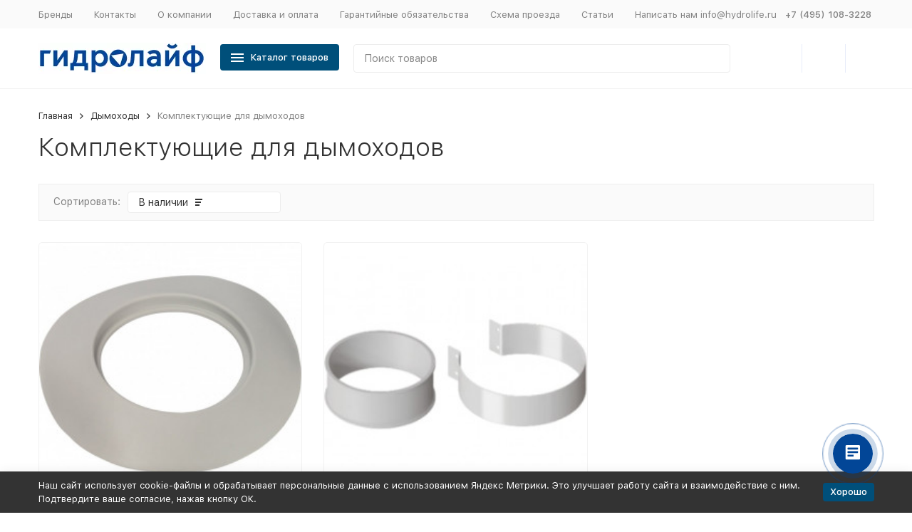

--- FILE ---
content_type: text/html; charset=utf-8
request_url: https://hydrolife.ru/category/komplektuyushchie-dlya-dymokhodov/
body_size: 21167
content:


	

	

	

	

	

	

	
<!DOCTYPE html><html lang="ru"><head><!-- meta --><meta http-equiv="Content-Type" content="text/html; charset=utf-8" /><meta name="viewport" content="width=device-width, initial-scale=1, maximum-scale=1" /><meta http-equiv="x-ua-compatible" content="IE=edge" /><meta name="format-detection" content="telephone=no" /><title>Купить комплектующие для дымоходов в интернет-магазине hydrolife.ru</title><meta name="Description" content="Комплектующие для дымоходов в каталоге на сайте магазина Гидролайф. &amp;#128666; Быстрая доставка по Москве и всей России" /><meta name="Keywords" content="Комплектующие для дымоходов, Гидролайф" /><link rel="canonical" href="https://hydrolife.ru/category/komplektuyushchie-dlya-dymokhodov/" /><link rel="icon" href="/favicon.ico" type="image/x-icon"><!-- css --><style>:root {--container-width: 1485px;--svg-sprite-url: url("/wa-data/public/site/themes/megashop2/svg/css-sprite.svg?v=1.14.1.1768924136");}@media (max-width: 1502px) {:root {--container-width: calc(100vw - 17px);}}:root {--home-slider-height: auto;--home-slider-height-adaptive: auto;}</style><style>@media (max-width: 1199px) {body:not(.c-page__d) .r-hidden-md {display: none !important;}}</style><style>:root {--primary-color: #004f7a;--primary-color-hover: rgb(0,96,148);--primary-color-alpha-5: rgba(0, 79, 122, .5);--dark-color: #0e364f;--dark-color-alpha-5: rgba(14, 54, 79, .5);--accent-color: rgb(0,63,97);--accent-color-hover: rgb(0,46,71);--light-color: #e7ecf9;--light-color-hover: rgb(210,220,244);--footer-text-color: white;--price-with-compare-color: #ff3131;}</style><meta name="theme-color" content="#004f7a"><!-- Windows Phone --><meta name="msapplication-navbutton-color" content="#004f7a"><!-- iOS Safari --><meta name="apple-mobile-web-app-status-bar-style" content="#004f7a"><link href="/wa-content/font/ruble/arial/alsrubl-arial-regular.woff" rel="preload" as="font" type="font/woff2" crossorigin /><link href="/wa-data/public/site/themes/megashop2/assets/megashop.dependencies.main.css?v=1.14.1.1768924136" rel="preload" as="style" onload="this.rel = 'stylesheet'"  /> <link href="/wa-data/public/site/themes/megashop2/css/megashop.site.min.css?v=1.14.1.1768924136" rel="stylesheet"  /> <link href="/wa-data/public/shop/themes/megashop2/css/megashop.shop.min.css?v=1.14.1.1768924136" rel="stylesheet"  /> <link href="/wa-data/public/site/themes/megashop2/css/megashop.font.sf-pro-text.min.css?v=1.14.1.1768924136" rel="preload" as="style" onload="this.rel = 'stylesheet'" /><!-- js --><script>window.megashop = {};</script> 																																										
	<script>window.megashop.config = {"commons":{"info_panel_html":"<div class=\"c-info-panel c-info-panel_dark\"><div class=\"l-container\"><div class=\"c-info-panel__container\"><div class=\"c-info-panel__content-container\"><\/div><div class=\"c-info-panel__close-button-container\"><span class=\"c-info-panel__close-button\"><span class=\"l-image-box\"><svg class=\"c-svg-icon \" width=\"12\" height=\"12\" fill=\"currentColor\" ><use xlink:href=\"#megashop-icon_cross\"><\/use><\/svg><\/span><\/span><\/div><\/div><\/div><\/div>","select_html":"<label class=\"c-select   \"><select class=\"c-select__control \" ><\/select><span class=\"c-select__box\"><span class=\"c-select__content\"><\/span><span class=\"c-select__arrow\"><svg class=\"c-svg-icon c-select__arrow-icon\" width=\"10\" height=\"6\" fill=\"currentColor\" ><use xlink:href=\"#megashop-icon_arrow-bottom\"><\/use><\/svg><\/span><\/span><span class=\"c-select__dropdown\"><\/span><\/label>","radio_html":"<label class=\"c-radio\"><input class=\"c-radio__control \" type=\"radio\"  value=\"1\"   \/><span class=\"c-radio__box\"><span class=\"c-radio__arrow\"><\/span><\/span><\/label>","checkbox_html":"<label class=\"c-checkbox\"><input class=\"c-checkbox__control \" type=\"checkbox\"  value=\"1\"   \/><span class=\"c-checkbox__box\"><span class=\"c-checkbox__arrow\"><\/span><\/span><\/label>","input_file_html":"<label class=\"c-input-file\"><input type=\"file\"  class=\"c-input-file__control\" \/><span class=\"c-input-file__box\"><span class=\"c-input-file__button-box\"><button class=\"c-input-file__button c-button c-button_style_inverse\" type=\"button\">\u0412\u044b\u0431\u0435\u0440\u0438\u0442\u0435 \u0444\u0430\u0439\u043b<\/button><\/span><span class=\"c-input-file__file-box\">\u0424\u0430\u0439\u043b \u043d\u0435 \u0432\u044b\u0431\u0440\u0430\u043d<\/span><\/span><\/label>","pseudo_link_icon_box_html":"<span class=\"c-pseudo-link-box   \"><span class=\"l-icon-box \"><span class=\"l-icon-box__icon\"> <\/span><span class=\"l-icon-box__content\"><span class=\"c-pseudo-link-box__link\" data-plain-text=\"0\"><\/span><\/span><\/span><\/span>","wa_url":"\/","login_url":"\/login\/","signup_url":"\/signup\/","forgotpassword_url":"\/forgotpassword\/","svg":{"symbols_sprite":"\/wa-data\/public\/site\/themes\/megashop2\/svg\/symbols-sprite.svg?v=1.14.1.1768924136","spinner":"<span class=\"c-spinner\"><span class=\"l-image-box\"><svg class=\"c-svg-icon c-spinner__icon \" width=\"61\" height=\"61\" fill=\"light_color\" ><use xlink:href=\"#megashop-icon_spinner\"><\/use><\/svg><\/span><\/span>","trash":"<svg class=\"c-svg-icon \" width=\"16\" height=\"16\" fill=\"currentColor\" ><use xlink:href=\"#megashop-icon_trash\"><\/use><\/svg>","arrow_left":"<svg class=\"c-svg-icon \" width=\"6\" height=\"10\" fill=\"currentColor\" ><use xlink:href=\"#megashop-icon_arrow-left\"><\/use><\/svg>","arrow_right":"<svg class=\"c-svg-icon \" width=\"6\" height=\"10\" fill=\"currentColor\" ><use xlink:href=\"#megashop-icon_arrow-right\"><\/use><\/svg>","arrow_bottom":"<svg class=\"c-svg-icon \" width=\"10\" height=\"6\" fill=\"currentColor\" ><use xlink:href=\"#megashop-icon_arrow-bottom\"><\/use><\/svg>","cross":"<svg class=\"c-svg-icon \" width=\"12\" height=\"12\" fill=\"currentColor\" ><use xlink:href=\"#megashop-icon_cross\"><\/use><\/svg>","available":"<svg class=\"c-svg-icon \" width=\"16\" height=\"16\" fill=\"currentColor\" ><use xlink:href=\"#megashop-icon_available\"><\/use><\/svg>","no_available":"<svg class=\"c-svg-icon \" width=\"16\" height=\"16\" fill=\"currentColor\" ><use xlink:href=\"#megashop-icon_no-available\"><\/use><\/svg>"},"analytics":{"ym_counter":"52612993","goals":{"add_to_cart":{"ym":"oformlenie_na","ga_category":"","ga_action":""},"user_reg":{"ym":"","ga_category":"","ga_action":""},"add_review":{"ym":"","ga_category":"","ga_action":""},"add_to_compare":{"ym":"","ga_category":"","ga_action":""},"add_to_favorite":{"ym":"","ga_category":"","ga_action":""},"quick_view":{"ym":"","ga_category":"","ga_action":""}}},"header_variant":"4","is_cookie":false,"is_mobile":false,"catalog_onenter_timeout":500,"catalog_onleave_timeout":300,"cart_onenter_timeout":500,"cart_onleave_timeout":300,"has_premium":false},"language":{"item":"\u0448\u0442.","\u0413\u043e\u0434":"\u0413\u043e\u0434","\u0421\u043c\u0435\u043d\u0438\u0442\u044c \u043f\u0430\u0440\u043e\u043b\u044c":"\u0421\u043c\u0435\u043d\u0438\u0442\u044c \u043f\u0430\u0440\u043e\u043b\u044c","\u0424\u0430\u0439\u043b \u043d\u0435 \u0432\u044b\u0431\u0440\u0430\u043d":"\u0424\u0430\u0439\u043b \u043d\u0435 \u0432\u044b\u0431\u0440\u0430\u043d","\u0412\u0445\u043e\u0434 \u043d\u0430 \u0441\u0430\u0439\u0442":"\u0412\u0445\u043e\u0434 \u043d\u0430 \u0441\u0430\u0439\u0442","message_max_count":"\u0418\u0437\u0432\u0438\u043d\u0438\u0442\u0435, \u043d\u043e \u0432 \u043d\u0430\u043b\u0438\u0447\u0438\u0438 \u0442\u043e\u043b\u044c\u043a\u043e %sku_count% \u0435\u0434\u0438\u043d\u0438\u0446 \u0442\u043e\u0432\u0430\u0440\u0430 %sku_name%. \u0412\u044b \u043c\u043e\u0436\u0435\u0442\u0435 \u0434\u043e\u0431\u0430\u0432\u0438\u0442\u044c \u0432 \u043a\u043e\u0440\u0437\u0438\u043d\u0443 \u0435\u0449\u0451 %max_sku_quantity%.","message_max_count_in_cart":"\u0418\u0437\u0432\u0438\u043d\u0438\u0442\u0435, \u043d\u043e \u0432 \u043d\u0430\u043b\u0438\u0447\u0438\u0438 \u0442\u043e\u043b\u044c\u043a\u043e %sku_count% \u0435\u0434\u0438\u043d\u0438\u0446 \u0442\u043e\u0432\u0430\u0440\u0430 %sku_name%, \u0438 \u0432\u0441\u0435 \u043e\u043d\u0438 \u0443\u0436\u0435 \u0432 \u0432\u0430\u0448\u0435\u0439 \u043a\u043e\u0440\u0437\u0438\u043d\u0435 \u043f\u043e\u043a\u0443\u043f\u043e\u043a.","to_favorites":"\u0412 \u0438\u0437\u0431\u0440\u0430\u043d\u043d\u043e\u0435","remove_from_favorites":"\u0423\u0434\u0430\u043b\u0438\u0442\u044c \u0438\u0437 \u0438\u0437\u0431\u0440\u0430\u043d\u043d\u043e\u0433\u043e","to_compare":"\u041a \u0441\u0440\u0430\u0432\u043d\u0435\u043d\u0438\u044e","remove_from_compare":"\u0423\u0434\u0430\u043b\u0438\u0442\u044c \u0438\u0437 \u0441\u0440\u0430\u0432\u043d\u0435\u043d\u0438\u044f","back_to_shopping":"\u0412\u0435\u0440\u043d\u0443\u0442\u044c\u0441\u044f \u043a \u043f\u043e\u043a\u0443\u043f\u043a\u0430\u043c","page_number":"\u0421\u0442\u0440\u0430\u043d\u0438\u0446\u0430 %page% \u0438\u0437 %pages_count%","for":"\u0437\u0430"},"shop":{"home_url":"\/","search_url":"\/search\/","cart_url":"\/cart\/","cart_add_url":"\/cart\/add\/","cart_save_url":"\/cart\/save\/","cart_delete_url":"\/cart\/delete\/","compare_url":"\/compare\/","compare_id_url":"\/compare\/{$id}\/","compare_url_variant":"ids","data_regions_url":"\/data\/regions\/","data_shipping_url":"\/data\/shipping\/","search_query":"","to_toggle_cart_button":false,"zero_price_text":"\u0423\u0442\u043e\u0447\u043d\u044f\u0439\u0442\u0435 \u0446\u0435\u043d\u0443","is_enabled_2x":1,"is_enabled_srcset":false,"change_url_by_sku":false,"path":["1805","1245"],"add_affiliate_bonus_string":"\u042d\u0442\u043e\u0442 \u0437\u0430\u043a\u0430\u0437 \u0434\u043e\u0431\u0430\u0432\u0438\u0442 \\<strong\\>\\+(.*) \u0431\u043e\u043d\u0443\u0441\u043d\u044b\u0445 \u0431\u0430\u043b\u043b\u043e\u0432\\<\/strong\\>, \u043a\u043e\u0442\u043e\u0440\u044b\u0435 \u0432\u044b \u0437\u0430\u0442\u0435\u043c \u0441\u043c\u043e\u0436\u0435\u0442\u0435 \u0438\u0441\u043f\u043e\u043b\u044c\u0437\u043e\u0432\u0430\u0442\u044c \u0434\u043b\u044f \u043f\u043e\u043b\u0443\u0447\u0435\u043d\u0438\u044f \u0434\u043e\u043f\u043e\u043b\u043d\u0438\u0442\u0435\u043b\u044c\u043d\u044b\u0445 \u0441\u043a\u0438\u0434\u043e\u043a\\.","currency_info":{"RUB":{"code":"RUB","sign":"\u0440\u0443\u0431.","sign_html":"\u0440\u0443\u0431.","sign_position":1,"sign_delim":" ","decimal_point":",","frac_digits":"2","thousands_sep":" "},"EUR":{"code":"EUR","sign":"\u20ac","sign_html":"\u20ac","sign_position":0,"sign_delim":"","decimal_point":",","frac_digits":"2","thousands_sep":" "},"USD":{"code":"USD","sign":"$","sign_html":"$","sign_position":0,"sign_delim":"","decimal_point":",","frac_digits":"2","thousands_sep":" "}},"currency":"RUB","primary_currency":"RUB","add_to_cart_effect":"modal_cross","fractional_config":[],"units":[],"slider_breakpoints":{"reviews_thumbs":{"10000":{"slidesPerView":3},"1485":{"slidesPerView":3},"1199":{"slidesPerView":3,"spaceBetween":30},"855":{"slidesPerView":2,"spaceBetween":30},"550":{"slidesPerView":1,"spaceBetween":30}},"brands_thumbs":{"1199":{"slidesPerView":4},"767":{"slidesPerView":1}},"posts_thumbs":{"10000":{"slidesPerView":4},"1485":{"slidesPerView":4},"1199":{"slidesPerView":4,"spaceBetween":30},"1000":{"spaceBetween":15},"768":{"slidesPerView":3,"spaceBetween":15},"555":{"slidesPerView":2,"spaceBetween":15},"424":{"slidesPerView":1}},"products_thumbs":{"1485":{"slidesPerView":4,"spaceBetween":15},"1400":{"slidesPerView":3,"spaceBetween":30},"1199":{"slidesPerView":3,"spaceBetween":30},"855":{"slidesPerView":2,"spaceBetween":30},"550":{"slidesPerView":1,"spaceBetween":30}},"products_thumbs_cols":{"1485":{"slidesPerView":4,"spaceBetween":15},"1400":{"slidesPerView":3,"spaceBetween":30},"1199":{"slidesPerView":3,"spaceBetween":30},"767":{"slidesPerView":2,"spaceBetween":30},"550":{"slidesPerView":2,"spaceBetween":30},"440":{"slidesPerView":2,"spaceBetween":15},"380":{"slidesPerView":2,"spaceBetween":10},"374":{"slidesPerView":2,"spaceBetween":6}},"products_thumbs_compact":{"440":{"slidesPerView":1}}},"images_sizes":{"thumbs":{"375":345,"425":393,"767":360},"m-thumbs":{"425":195,"560":260,"767":360}}}};</script><script>window.megashop.shop = {};</script><script>window.megashop.blog = {};</script><script src="/wa-data/public/site/themes/megashop2/assets/megashop.dependencies.commons.js?v=1.14.1.1768924136"></script><script src="/wa-data/public/site/themes/megashop2/assets/megashop.dependencies.main.js?v=1.14.1.1768924136"></script><script src="/wa-data/public/site/themes/megashop2/js/megashop.common.min.js?v=1.14.1.1768924136"></script><script src="/wa-data/public/site/themes/megashop2/assets/megashop.dependencies.secondary.js?v=1.14.1.1768924136" defer></script><script src="/wa-data/public/site/themes/megashop2/js/megashop.site.min.js?v=1.14.1.1768924136" defer></script><script src="/wa-data/public/shop/themes/megashop2/js/megashop.shop.min.js?v=1.14.1.1768924136" defer></script><script src="/wa-apps/blog/themes/megashop2/js/megashop.blog.min.js?v=1.14.1.1768924136" defer></script><script>window.megashop && window.megashop.Svg ? window.megashop.Svg.load() : document.addEventListener('DOMContentLoaded', function () {window.megashop.Svg.load();});</script><meta property="og:type" content="article">
<meta property="og:url" content="https://hydrolife.ru/category/komplektuyushchie-dlya-dymokhodov/">
<meta property="og:title" content="Купить комплектующие для дымоходов в интернет-магазине hydrolife.ru">
<meta property="og:description" content="Комплектующие для дымоходов в каталоге на сайте магазина Гидролайф. &amp;#128666; Быстрая доставка по Москве и всей России">
<!-- Yandex.Metrika counter -->
<script type="text/javascript" >
   (function(m,e,t,r,i,k,a){m[i]=m[i]||function(){(m[i].a=m[i].a||[]).push(arguments)};
   m[i].l=1*new Date();
   for (var j = 0; j < document.scripts.length; j++) {if (document.scripts[j].src === r) { return; }}
   k=e.createElement(t),a=e.getElementsByTagName(t)[0],k.async=1,k.src=r,a.parentNode.insertBefore(k,a)})
   (window, document, "script", "https://mc.yandex.ru/metrika/tag.js", "ym");

   ym(52612993, "init", {
        clickmap:true,
        trackLinks:true,
        accurateTrackBounce:true,
        webvisor:true,
        ecommerce:"dataLayer"
   });
</script>
<noscript><div><img src="https://mc.yandex.ru/watch/52612993" style="position:absolute; left:-9999px;" alt="" /></div></noscript>
<!-- /Yandex.Metrika counter -->

<meta name="yandex-verification" content="680181291efdd702" />
<meta name="mailru-domain" content="5bnQHnK3Vk1B5JyU" />

<style> 
.seo-button {  
	font-weight: 600;
	border-color: #004f7a;
	border-style: solid;
	padding: 8px 6px;
	text-align: center;
	text-decoration: none;
	display: inline-block;
	font-size: 14px;
	margin: 4px 2px;
	-webkit-transition-duration: 0.4s;
	transition-duration: 0.4s;
	cursor: pointer;
} 
.call-back-button
{
font-weight: 600;
    text-decoration:  none;
    border: 3px solid #004f7a;
    border-radius: 4px;
    padding: 3px;
    color: #004f7a;
}
</style><meta property="og:image" content="/wa-data/public/shop/categories/1805/182.jpeg"><!-- plugin hook: 'frontend_head' --><!-- frontend_head.letitsnow-plugin --><!-- frontend_head.markup-plugin --><script type="application/ld+json">
{"@context":"http:\/\/schema.org","@type":"BreadcrumbList","itemListElement":[{"@type":"ListItem","position":1,"item":{"@id":"\/","name":"\u0413\u0438\u0434\u0440\u043e\u043b\u0430\u0439\u0444"}},{"@type":"ListItem","position":2,"item":{"@id":"\/category\/dymokhody\/","name":"\u0414\u044b\u043c\u043e\u0445\u043e\u0434\u044b"}},{"@type":"ListItem","position":3,"item":{"@id":"https:\/\/hydrolife.ru\/category\/komplektuyushchie-dlya-dymokhodov\/","name":"\u041a\u043e\u043c\u043f\u043b\u0435\u043a\u0442\u0443\u044e\u0449\u0438\u0435 \u0434\u043b\u044f \u0434\u044b\u043c\u043e\u0445\u043e\u0434\u043e\u0432"}}]}
</script>

<!-- frontend_head.nopin-plugin --><!-- frontend_head.clicklite-plugin -->
    <link href="/wa-data/public/shop/plugins/clicklite/css/clicklite.css?v1.3.4-7681640097" rel="stylesheet" />
    <script src="/wa-data/public/shop/plugins/clicklite/js/clicklite.js?v1.3.4-7681640097"></script><!-- frontend_head.seofilter-plugin --><style>
	.filter-link:link,
	.filter-link:visited,
	.filter-link:hover,
	.filter-link:active,

	.seofilter-link:link,
	.seofilter-link:visited,
	.seofilter-link:hover,
	.seofilter-link:active{
		color: inherit !important;
		font: inherit !important;
		text-decoration: inherit !important;
		cursor: inherit !important;
		border-bottom: inherit !important;
	}
</style>
<script defer src="/wa-apps/shop/plugins/seofilter/assets/frontend.js?v=2.46.3"></script>

<script>
	(function () {
		var onReady = function (callback) {
			if (document.readyState!='loading') {
				callback();
			}
			else if (document.addEventListener) {
				document.addEventListener('DOMContentLoaded', callback);
			}
			else {
				document.attachEvent('onreadystatechange', function () {
					if (document.readyState=='complete') {
						callback();
					}
				});
			}
		};

		window.seofilter_init_data = {
			category_url: "\/category\/komplektuyushchie-dlya-dymokhodov\/",
			filter_url: "",
			current_filter_params: [],
			keep_page_number_param: false,
			block_empty_feature_values: false,

			price_min: 0,
			price_max: 0,

			excluded_get_params: [],

			yandex_counter_code: false,

			feature_value_ids: false,
			stop_propagation_in_frontend_script: true
		};

		onReady(function() {
			window.seofilterInit($, window.seofilter_init_data);
		});
	})();
</script>
<!-- frontend_head.linkcanonical-plugin --><!-- frontend_head.regions-plugin -->

<script>
jQuery(function($) {
	if ($.cookie('shop_region_remember_address'))
	{
		return;
	}

	var selector = '[name$="[address.shipping][city]"], [name$="[address.shipping][region]"], [name$="[address.shipping][country]"]';
	var $change_listener = $(document).on('change', selector, function() {
		$.cookie('shop_region_remember_address', '1', {expires: 200, path: '/'});
		$change_listener.off('change');
	});
});
</script><!-- frontend_head.ordercall-plugin --><script>window.wa_ordercall_userdata = {"wa_captcha":"<div class=\"wa-captcha\">\n    <p>\n        <img class=\"wa-captcha-img\" src=\"\/shop\/captcha.php?rid=1768924136696fa3e83103f\" alt=\"CAPTCHA\" title=\"\u041e\u0431\u043d\u043e\u0432\u0438\u0442\u044c \u043a\u0430\u043f\u0447\u0443 (CAPTCHA)\">\n        <strong>&rarr;<\/strong>\n        <input type=\"text\" name=\"captcha\" class=\"wa-captcha-input\" autocomplete=\"off\">\n    <\/p>\n    <p>\n        <a href=\"#\" class=\"wa-captcha-refresh\">\u041e\u0431\u043d\u043e\u0432\u0438\u0442\u044c \u043a\u0430\u043f\u0447\u0443 (CAPTCHA)<\/a>\n    <\/p>\n    <script>\n        $(function () {\n            $('div.wa-captcha .wa-captcha-img').on('load', function () {\n                $(window).trigger('wa_captcha_loaded');\n            });\n\n            $('div.wa-captcha .wa-captcha-refresh, div.wa-captcha .wa-captcha-img').click(function () {\n                var $wrapper = $(this).parents('div.wa-captcha'),\n                    $input = $wrapper.find('.wa-captcha-input'),\n                    $img = $wrapper.find('.wa-captcha-img'),\n                    src = $img.attr('src');\n\n                if ($img.length) {\n                    $img.attr('src', src.replace(\/\\?.*$\/, '?rid=' + Math.random()));\n                    $img.one('load', function () {\n                        $(window).trigger('wa_captcha_loaded');\n                        $input.val('').focus();\n                    });\n                }\n\n                return false;\n            });\n        });\n    <\/script>\n<\/div>\n","wa_user_name":false,"wa_user_phone":"","wa_user_email":""}</script><!-- frontend_head.ecommerce-plugin -->    <script src="/wa-content/js/jquery-plugins/jquery.cookie.js" defer></script>
<script src="/wa-apps/shop/plugins/ecommerce/assets/frontend.bundle.js?v=1768924136" defer></script>
<script>
	(function () {
        var init_deferred = window.ecommerce_plugin_init_deferred = window.ecommerce_plugin_init_deferred || jQuery.Deferred();

		var load_deferred = window.ecommerce_plugin_load_deferred = window.ecommerce_plugin_load_deferred || jQuery.Deferred();
		var plugin_instance_init = jQuery.Deferred();

					plugin_instance_init.then(function () {
				init_deferred.resolve();
			});
		
		$(function () {
			load_deferred.then(function() {
				var ecommerce_state = {"cart_items":[],"is_admin_page":false,"currency":"RUB","cart_add_url":"\/cart\/add\/","cart_save_url":"\/cart\/save\/","cart_delete_url":"\/cart\/delete\/","order_cart_save_url":"\/order\/cart\/save\/","ecommerce_prepare_sku_detail_url":"\/ecommerce_prepare_data\/sku_detail\/","ecommerce_prepare_add_to_cart_url":"\/ecommerce_prepare_data\/add_to_cart\/","ecommerce_prepare_remove_from_cart_url":"\/ecommerce_prepare_data\/remove_from_cart\/","ecommerce_prepare_change_cart_url":"\/ecommerce_prepare_data\/change_cart\/","ecommerce_prepare_products_list":"\/ecommerce_prepare_data\/products_list\/","yandex_purchase_log_url":"\/ecommerce_datalog\/yandex_purchase\/","plugin_config":{"is_plugin_enabled":true,"is_yandex_data_sending_enabled":true,"is_yandex_data_log_enabled":false,"yandex_counter_id":"","yandex_new_order_goal_id":"52612993","is_dynamic_mytarget_remarketing_enabled":false,"is_mytarget_enabled":false,"mytarget_counter_id":"","mytarget_feed_id":"","mytarget_format_id":"MYTARGET_PRODUCT_ID"}};

				window.initEcommercePlugin(ecommerce_state);

				plugin_instance_init.resolve();

                var ecommerce_plugin = window.getEcommercePluginInstance();

                if (ecommerce_plugin._mytarget_ecommerce) {
                    if (window.location.pathname == '/') {
                        ecommerce_plugin._mytarget_ecommerce.setPageType('home');
                        ecommerce_plugin._mytarget_ecommerce.includeMytargetDynamicRemarketing();
                    }
                }
			});
		});
	})();
</script><!-- frontend_head.seoredirect-plugin --></head><body class="c-page c-page_buy1click c-page_ordercall c-page_regions c-page_dp c-page_freedelivery c-page_container-middle"><script>window.megashop && window.megashop.Svg ? window.megashop.Svg.init() : document.addEventListener('DOMContentLoaded', function () {window.megashop.Svg.init();});document.addEventListener('DOMContentLoaded', function () {window.megashop.IEScheme.init();});</script><div class="c-microdata"><div itemscope itemtype="http://schema.org/WebSite"><link itemprop="url" href="https://hydrolife.ru" /><form itemprop="potentialAction" itemscope itemtype="http://schema.org/SearchAction"><meta itemprop="target" content="https://hydrolife.ru/search/?query={query}" /><input itemprop="query-input" type="text" name="query" /><input type="submit" /></form></div></div><div class="c-microdata"><div itemscope itemtype="http://schema.org/Organization"><link itemprop="url" href="https://hydrolife.ru" /><meta itemprop="name" content="Гидролайф" /><meta itemprop="address" content="ИП Соколов А.А.
143070, Московская область
г. Кубинка, Железнодорожная, д. 1А стр.1
143069, Московская область, Одинцовский городской округ, г.Звенигород, территория рынка &quot;Маркет&quot;, павильон 4/7" /><meta itemprop="telephone" content="+7 (495) 108-3228" /><div itemprop="logo" itemscope itemtype="http://schema.org/ImageObject"><link itemprop="image" href="/wa-data/public/site/themes/megashop2/img/logo.jpg?v1699351014" /><link itemprop="contentUrl" href="/wa-data/public/site/themes/megashop2/img/logo.jpg?v1699351014" /></div></div></div><div class="l-index"><div class="c-header-overlay"></div><div class="l-index__wrapper"><header class="l-index__header"><div class="l-header r-hidden-md"><div class="l-header__top-bar"><div class="c-header-top-bar"><div class="l-container"><div class="c-header-top-bar__container"><span class="c-link-decorator"><!-- plugin hook: 'frontend_header' --><!-- frontend_header.kmnybaloons-plugin --></span><nav class="c-header-top-bar__container-nav"><ul class="l-header-top-bar-links"><li class="l-header-top-bar-links__item"><a class="c-link c-link_style_alt-gray" href="/brands/" >Бренды</a></li><li class="l-header-top-bar-links__item"><a class="c-link c-link_style_alt-gray" href="/kontakty/" >Контакты</a></li><li class="l-header-top-bar-links__item"><a class="c-link c-link_style_alt-gray" href="/o-komanii/" >О компании</a></li><li class="l-header-top-bar-links__item"><a class="c-link c-link_style_alt-gray" href="/dostavka-i-oplata/" >Доставка и оплата</a></li><li class="l-header-top-bar-links__item"><a class="c-link c-link_style_alt-gray" href="/garantiya-obyazatelstva/" >Гарантийные обязательства</a></li><li class="l-header-top-bar-links__item"><a class="c-link c-link_style_alt-gray" href="/skhema-proezda/" >Схема проезда</a></li><li class="l-header-top-bar-links__item"><a class="c-link c-link_style_alt-gray" href="/articles/" >Статьи</a></li><li class="l-header-top-bar-links__item"><a class="c-link c-link_style_alt-gray" href="mailto:info@hydrolife.ru" >Написать нам info@hydrolife.ru</a></li></ul></nav><div class="c-header-top-bar__container-contacts"><div class="c-header-top-bar-contacts"><div class="c-header-top-bar-contacts__item"><div class="c-header-top-bar-contacts__phone"><div class="c-dropdown c-dropdown_left"><a class="c-link-box c-link-box_style_alt-gray " href="tel:+74951083228" ><span class="l-icon-box l-icon-box_size_s"><span class="l-icon-box__content"><span class="c-link-box__link" data-plain-text="0">+7 (495) 108-3228</span></span><span class="l-icon-box__icon"><svg class="c-svg-icon c-link-box__icon c-dropdown__icon" width="10" height="6" fill="currentColor" ><use xlink:href="#megashop-icon_arrow-bottom"></use></svg></span></span></a><div class="c-dropdown__dropdown c-dropdown__dropdown_left-arrow"><div class="c-dropdown-links c-header-top-bar-contacts__dropdown"><div class="c-dropdown-links__item c-header-top-bar-contacts__dropdown-item"><div class="c-header-top-bar-contacts__dropdown-phone"><a class="c-link c-link_style_alt-gray" href="tel:"></a></div></div><div class="c-dropdown-links__separator"></div><div class="c-dropdown-links__item c-header-top-bar-contacts__dropdown-item"><div class="c-header-top-bar-contacts__dropdown-title">Режим работы:</div><div class="c-header-top-bar-contacts__dropdown-text">			Пн-Чт с 9:00 до 18:00 | Пт-Вс с 9:00 до 17:00
		
	</div></div><div class="c-dropdown-links__separator"></div><div class="c-dropdown-links__item c-header-top-bar-contacts__dropdown-item"><div class="c-header-top-bar-contacts__dropdown-title">Адрес:</div><div class="c-header-top-bar-contacts__dropdown-text">ИП Соколов А.А.<br />
143070, Московская область<br />
г. Кубинка, Железнодорожная, д. 1А стр.1<br />
143069, Московская область, Одинцовский городской округ, г.Звенигород, территория рынка "Маркет", павильон 4/7</div></div></div></div></div></div></div><div class="c-header-top-bar-contacts__item"><a class="c-pseudo-link c-pseudo-link_style_alt-gray c-ordercall-button call-back-button">Заказать звонок</a></div></div></div></div></div></div></div><div class="l-header__middle-bar"><div class="c-header-middle-bar c-header-middle-bar_compact"><div class="l-container"><div class="c-header-middle-bar__container"><div class="c-header-middle-bar__container-logo"><a class="l-image-box l-image-box_contain" href="/"><img data-responsiveimages="[720,960]" srcset="/wa-data/public/shop/responsiveimages/images/wa-data/public/site/themes/megashop2/img/logo-235w.webp 235w, /wa-data/public/shop/responsiveimages/images/wa-data/public/site/themes/megashop2/img/logo-160w.webp 160w, /wa-data/public/shop/responsiveimages/images/wa-data/public/site/themes/megashop2/img/logo-234w.webp 234w" sizes="(max-width: 375px) 160px, (max-width: 1280px) 235px, (max-width: 1366px) 235px, (max-width: 1920px) 234px, 1000px"     data-responsiveimages-processed="true" src="/wa-data/public/site/themes/megashop2/img/logo.jpg?v1699351014" alt="Гидролайф" /></a></div><div class="c-header-middle-bar__container-main"><div class="c-header-middle-bar-shop"><div class="c-header-middle-bar-shop__catalog-container"><span class="c-button c-header-middle-bar-shop-catalog-button c-catalog-dropdown-button" data-trigger_type="click"><span class="l-icon-box l-icon-box_size_l"><span class="l-icon-box__icon"><div class="c-burger-icon" style="width:18px;height:12px"><div class="c-burger-icon__box"><div class="c-burger-icon__inner"></div></div></div></span><span class="l-icon-box__content">Каталог товаров</span></span></span></div><div class="c-header-middle-bar-shop__search-container"><form class="c-input-search c-input-search_size_l " action="/search/" data-autocomplete="1"><div class="c-input-search__input-container"><input class="c-input-search__input c-input-text c-input-text_size_s c-input-text_fill" name="query" placeholder="Поиск товаров" value="" autocomplete="off" /></div><div class="c-input-search__button-container"><button class="c-input-search__button c-button c-button_style_transparent"><svg class="c-svg-icon " width="20" height="20" fill="currentColor" ><use xlink:href="#megashop-icon_search"></use></svg></button></div></form></div><div class="c-header-middle-bar-shop__links-container"><div class="c-header-middle-bar-shop-links c-header-middle-bar-shop-links_size_l"><div class="c-header-middle-bar-shop-links__item"><a class="c-link-box c-compare-link" href="/compare/" title="Сравнение"><span class="l-icon-box l-icon-box_size_l"><span class="l-icon-box__icon"><span class="l-image-box"><span class="c-counter c-compare-counter c-counter_empty">0</span><svg class="c-svg-icon c-link-box__icon" width="20" height="20" fill="currentColor" ><use xlink:href="#megashop-icon_compare"></use></svg></span></span></span></a></div><div class="c-header-middle-bar-shop-links__item"><a class="c-link-box" href="/search/?list=favorite" title="Избранное"><span class="l-icon-box l-icon-box_size_l"><span class="l-icon-box__icon"><span class="l-image-box"><span class="c-counter c-favorite-counter c-counter_empty">0</span><svg class="c-svg-icon c-link-box__icon" width="20" height="20" fill="currentColor" ><use xlink:href="#megashop-icon_favorite"></use></svg></span></span></span></a></div><div class="c-header-middle-bar-shop-links__item c-header-middle-bar-shop-links__item_cart"><a class="c-link-box" href="/cart/"><span class="l-icon-box l-icon-box_size_l"><span class="l-icon-box__icon"><span class="l-image-box"><span class="c-counter c-cart-counter c-counter_empty">0</span><svg class="c-svg-icon c-link-box__icon" width="20" height="20" fill="currentColor" ><use xlink:href="#megashop-icon_cart"></use></svg></span></span></span></a></div></div></div></div></div></div></div></div></div><div class="l-header__dropdown-bar l-header__dropdown-bar_compact"><div class="c-header-dropdown-bar"><div class="l-container c-header-dropdown-bar__container"><div class="c-catalog-dropdown" data-is_overlay_enabled="true" data-trigger_type="click"><div class="c-catalog-extend c-catalog-extend_fixed-width"><nav class="c-catalog-extend__list-container"><ul class="c-catalog-list  " data-show_first="true"><li class="c-catalog-list__item c-catalog-list__item_has-children" data-category_id="592"><span class="c-catalog-list__content "><a class="c-catalog-list__link" href="/category/nasosy-i-nasosnoe-oborudovanie_1/">Насосы и насосное оборудование</a><svg class="c-svg-icon c-catalog-list__arrow-icon" width="6" height="10" fill="currentColor" ><use xlink:href="#megashop-icon_arrow-right"></use></svg></span></li><li class="c-catalog-list__item c-catalog-list__item_has-children" data-category_id="651"><span class="c-catalog-list__content "><a class="c-catalog-list__link" href="/category/truby-fitingi-i-zapornaya-armaturatruby-i-fitingi/">Трубы и фитинги</a><svg class="c-svg-icon c-catalog-list__arrow-icon" width="6" height="10" fill="currentColor" ><use xlink:href="#megashop-icon_arrow-right"></use></svg></span></li><li class="c-catalog-list__item c-catalog-list__item_has-children" data-category_id="572"><span class="c-catalog-list__content "><a class="c-catalog-list__link" href="/category/vodonagrevateli/">Водонагреватели</a><svg class="c-svg-icon c-catalog-list__arrow-icon" width="6" height="10" fill="currentColor" ><use xlink:href="#megashop-icon_arrow-right"></use></svg></span></li><li class="c-catalog-list__item c-catalog-list__item_has-children" data-category_id="611"><span class="c-catalog-list__content "><a class="c-catalog-list__link" href="/category/radiatory-konvektory-i-komplektuyushchie/">Радиаторы, конвекторы и комплектующие</a><svg class="c-svg-icon c-catalog-list__arrow-icon" width="6" height="10" fill="currentColor" ><use xlink:href="#megashop-icon_arrow-right"></use></svg></span></li><li class="c-catalog-list__item c-catalog-list__item_has-children" data-category_id="648"><span class="c-catalog-list__content "><a class="c-catalog-list__link" href="/category/kotly-gorelki-i-komplektuyushchie/">Котлы, горелки и комплектующие</a><svg class="c-svg-icon c-catalog-list__arrow-icon" width="6" height="10" fill="currentColor" ><use xlink:href="#megashop-icon_arrow-right"></use></svg></span></li><li class="c-catalog-list__item c-catalog-list__item_has-children" data-category_id="628"><span class="c-catalog-list__content "><a class="c-catalog-list__link" href="/category/santekhnika/">Сантехника</a><svg class="c-svg-icon c-catalog-list__arrow-icon" width="6" height="10" fill="currentColor" ><use xlink:href="#megashop-icon_arrow-right"></use></svg></span></li><li class="c-catalog-list__item c-catalog-list__item_has-children" data-category_id="657"><span class="c-catalog-list__content "><a class="c-catalog-list__link" href="/category/avtonomnaya-kanalizatsiya/">Автономная канализация</a><svg class="c-svg-icon c-catalog-list__arrow-icon" width="6" height="10" fill="currentColor" ><use xlink:href="#megashop-icon_arrow-right"></use></svg></span></li><li class="c-catalog-list__item c-catalog-list__item_has-children" data-category_id="576"><span class="c-catalog-list__content "><a class="c-catalog-list__link" href="/category/baki-i-emkosti/">Баки и емкости</a><svg class="c-svg-icon c-catalog-list__arrow-icon" width="6" height="10" fill="currentColor" ><use xlink:href="#megashop-icon_arrow-right"></use></svg></span></li><li class="c-catalog-list__item c-catalog-list__item_has-children" data-category_id="1245"><span class="c-catalog-list__content "><a class="c-catalog-list__link" href="/category/dymokhody/">Дымоходы</a><svg class="c-svg-icon c-catalog-list__arrow-icon" width="6" height="10" fill="currentColor" ><use xlink:href="#megashop-icon_arrow-right"></use></svg></span></li><li class="c-catalog-list__item c-catalog-list__item_has-children" data-category_id="642"><span class="c-catalog-list__content "><a class="c-catalog-list__link" href="/category/zapornaya-armatura-i-elektroprivody/">Запорная арматура и электроприводы</a><svg class="c-svg-icon c-catalog-list__arrow-icon" width="6" height="10" fill="currentColor" ><use xlink:href="#megashop-icon_arrow-right"></use></svg></span></li><li class="c-catalog-list__item c-catalog-list__item_has-children" data-category_id="-1"><span class="c-catalog-list__content ">Ещё<svg class="c-svg-icon c-catalog-list__arrow-icon" width="6" height="10" fill="currentColor" ><use xlink:href="#megashop-icon_arrow-right"></use></svg></span></li></ul></nav><div class="c-catalog-extend__columns-container"><div class="c-catalog-extend__columns" data-category_id="592"><div class="c-catalog-columns-header"><a href="/category/nasosy-i-nasosnoe-oborudovanie_1/" class="c-catalog-columns-header__title c-header c-header_h4 c-link c-link_style_hover">Насосы и насосное оборудование</a></div><div class="c-catalog-columns " style="columns:2;-moz-columns:2;-webkit-columns:2"><div class="c-catalog-columns__category-container c-catalog-columns__category-container_break-avoid"><div class="c-catalog-columns__category"><span class="c-catalog-columns__content"><a class="c-catalog-columns__link c-link c-link_style_hover" href="/category/nasosy-tsirkulyatsionnye/">Насосы циркуляционные</a></span></div></div><div class="c-catalog-columns__category-container c-catalog-columns__category-container_break-avoid"><div class="c-catalog-columns__category"><span class="c-catalog-columns__content"><a class="c-catalog-columns__link c-link c-link_style_hover" href="/category/nasosy-skvazhinnye/">Насосы скважинные</a></span></div></div><div class="c-catalog-columns__category-container c-catalog-columns__category-container_break-avoid"><div class="c-catalog-columns__category"><span class="c-catalog-columns__content"><a class="c-catalog-columns__link c-link c-link_style_hover" href="/category/nasosy-kolodeznye/">Насосы колодезные</a></span></div></div><div class="c-catalog-columns__category-container c-catalog-columns__category-container_break-avoid"><div class="c-catalog-columns__category"><span class="c-catalog-columns__content"><a class="c-catalog-columns__link c-link c-link_style_hover" href="/category/nasosy-drenazhnye-i-kanalizatsionnye/">Насосы дренажные и фекальные</a></span></div></div><div class="c-catalog-columns__category-container c-catalog-columns__category-container_break-avoid"><div class="c-catalog-columns__category"><span class="c-catalog-columns__content"><a class="c-catalog-columns__link c-link c-link_style_hover" href="/category/nasosnye-stantsii/">Насосные станции бытовые</a></span></div></div><div class="c-catalog-columns__category-container c-catalog-columns__category-container_break-avoid"><div class="c-catalog-columns__category"><span class="c-catalog-columns__content"><a class="c-catalog-columns__link c-link c-link_style_hover" href="/category/nasosy-vibratsionnye/">Насосы вибрационные</a></span></div></div><div class="c-catalog-columns__category-container c-catalog-columns__category-container_break-avoid"><div class="c-catalog-columns__category"><span class="c-catalog-columns__content"><a class="c-catalog-columns__link c-link c-link_style_hover" href="/category/nasosy-poverkhnostnye/">Насосы поверхностные</a></span></div></div><div class="c-catalog-columns__category-container c-catalog-columns__category-container_break-avoid"><div class="c-catalog-columns__category"><span class="c-catalog-columns__content"><a class="c-catalog-columns__link c-link c-link_style_hover" href="/category/nasosy-fontannye/">Насосы фонтанные</a></span></div></div><div class="c-catalog-columns__category-container c-catalog-columns__category-container_break-avoid"><div class="c-catalog-columns__category"><span class="c-catalog-columns__content"><a class="c-catalog-columns__link c-link c-link_style_hover" href="/category/nasosy-dozirovochnye/">Насосы дозировочные</a></span></div></div><div class="c-catalog-columns__category-container c-catalog-columns__category-container_break-avoid"><div class="c-catalog-columns__category"><span class="c-catalog-columns__content"><a class="c-catalog-columns__link c-link c-link_style_hover" href="/category/nasosy-promyshlennye/">Насосы промышленные</a></span></div></div><div class="c-catalog-columns__category-container c-catalog-columns__category-container_break-avoid"><div class="c-catalog-columns__category"><span class="c-catalog-columns__content"><a class="c-catalog-columns__link c-link c-link_style_hover" href="/category/nasos-dlya-dizelnogo-topliva/">Насос для дизельного топлива</a></span></div></div><div class="c-catalog-columns__category-container c-catalog-columns__category-container_break-avoid"><div class="c-catalog-columns__category"><span class="c-catalog-columns__content"><a class="c-catalog-columns__link c-link c-link_style_hover" href="/category/kanalizatsionnye-nasosnye-ustanovki/">Канализационные насосные установки</a></span></div></div><div class="c-catalog-columns__category-container c-catalog-columns__category-container_break-avoid"><div class="c-catalog-columns__category"><span class="c-catalog-columns__content"><a class="c-catalog-columns__link c-link c-link_style_hover" href="/category/komplektuyushchie-dlya-nasosov-i-nasosnykh-stantsiy/">Комплектующие для насосов и насосных станций</a></span></div></div><div class="c-catalog-columns__category-container c-catalog-columns__category-container_break-avoid"><div class="c-catalog-columns__category"><span class="c-catalog-columns__content"><a class="c-catalog-columns__link c-link c-link_style_hover" href="/category/motopompy/">Мотопомпы</a></span></div></div><div class="c-catalog-columns__category-container c-catalog-columns__category-container_break-avoid"><div class="c-catalog-columns__category"><span class="c-catalog-columns__content"><a class="c-catalog-columns__link c-link c-link_style_hover" href="/category/zapchasti-dlya-nasosov/">Запчасти для насосов</a></span></div></div><div class="c-catalog-columns__category-container c-catalog-columns__category-container_break-avoid"><div class="c-catalog-columns__category"><span class="c-catalog-columns__content"><a class="c-catalog-columns__link c-link c-link_style_hover" href="/category/avtomatika-i-shkafy-upravleniya/">Автоматика и шкафы управления</a></span></div></div></div></div><div class="c-catalog-extend__columns" data-category_id="651"><div class="c-catalog-columns-header"><a href="/category/truby-fitingi-i-zapornaya-armaturatruby-i-fitingi/" class="c-catalog-columns-header__title c-header c-header_h4 c-link c-link_style_hover">Трубы и фитинги</a></div><div class="c-catalog-columns " style="columns:2;-moz-columns:2;-webkit-columns:2"><div class="c-catalog-columns__category-container c-catalog-columns__category-container_break-avoid"><div class="c-catalog-columns__category"><span class="c-catalog-columns__content"><a class="c-catalog-columns__link c-link c-link_style_hover" href="/category/sgony-bochata-rezby-i-otrezki-trub/">Сгоны, бочата, резьбы и отрезки труб</a></span></div></div><div class="c-catalog-columns__category-container c-catalog-columns__category-container_break-avoid"><div class="c-catalog-columns__category"><span class="c-catalog-columns__content"><a class="c-catalog-columns__link c-link c-link_style_hover" href="/category/gofrirovannye-truby/">Гофрированные трубы</a></span></div></div><div class="c-catalog-columns__category-container c-catalog-columns__category-container_break-avoid"><div class="c-catalog-columns__category"><span class="c-catalog-columns__content"><a class="c-catalog-columns__link c-link c-link_style_hover" href="/category/instrumentariy/">Инструментарий</a></span></div></div><div class="c-catalog-columns__category-container c-catalog-columns__category-container_break-avoid"><div class="c-catalog-columns__category"><span class="c-catalog-columns__content"><a class="c-catalog-columns__link c-link c-link_style_hover" href="/category/mednye-truby-i-fitingi/">Медные трубы и фитинги</a></span></div></div><div class="c-catalog-columns__category-container c-catalog-columns__category-container_break-avoid"><div class="c-catalog-columns__category"><span class="c-catalog-columns__content"><a class="c-catalog-columns__link c-link c-link_style_hover" href="/category/truby-i-fitingi-iz-metalloplasta/">Металлопластиковые трубы и фитинги</a></span></div></div><div class="c-catalog-columns__category-container c-catalog-columns__category-container_break-avoid"><div class="c-catalog-columns__category"><span class="c-catalog-columns__content"><a class="c-catalog-columns__link c-link c-link_style_hover" href="/category/otsinkovannye-truby-i-fitingi/">Оцинкованные трубы и фитинги</a></span></div></div><div class="c-catalog-columns__category-container c-catalog-columns__category-container_break-avoid"><div class="c-catalog-columns__category"><span class="c-catalog-columns__content"><a class="c-catalog-columns__link c-link c-link_style_hover" href="/category/polipropilenovye-truby-i-fitingi/">Полипропиленовые трубы и фитинги</a></span></div></div><div class="c-catalog-columns__category-container c-catalog-columns__category-container_break-avoid"><div class="c-catalog-columns__category"><span class="c-catalog-columns__content"><a class="c-catalog-columns__link c-link c-link_style_hover" href="/category/pnd-truby-i-fitinigi/">Полиэтиленовые трубы и фитинги</a></span></div></div><div class="c-catalog-columns__category-container c-catalog-columns__category-container_break-avoid"><div class="c-catalog-columns__category"><span class="c-catalog-columns__content"><a class="c-catalog-columns__link c-link c-link_style_hover" href="/category/fitingi-bronzovye-latunnye-rezbovye/">Резьбовые фитинги</a></span></div></div><div class="c-catalog-columns__category-container c-catalog-columns__category-container_break-avoid"><div class="c-catalog-columns__category"><span class="c-catalog-columns__content"><a class="c-catalog-columns__link c-link c-link_style_hover" href="/category/truby-iz-sshitogo-polietilena-pe-x-pe-rt-i-fitingi/">Сшитый полиэтилен трубы и фитинги</a></span></div></div><div class="c-catalog-columns__category-container c-catalog-columns__category-container_break-avoid"><div class="c-catalog-columns__category"><span class="c-catalog-columns__content"><a class="c-catalog-columns__link c-link c-link_style_hover" href="/category/chugunnye-truby-i-fitingi/">Чугунные трубы и фитинги</a></span></div></div></div></div><div class="c-catalog-extend__columns" data-category_id="572"><div class="c-catalog-columns-header"><a href="/category/vodonagrevateli/" class="c-catalog-columns-header__title c-header c-header_h4 c-link c-link_style_hover">Водонагреватели</a></div><div class="c-catalog-columns " style="columns:2;-moz-columns:2;-webkit-columns:2"><div class="c-catalog-columns__category-container c-catalog-columns__category-container_break-avoid"><div class="c-catalog-columns__category"><span class="c-catalog-columns__content"><a class="c-catalog-columns__link c-link c-link_style_hover" href="/category/boylery-kosvennogo-nagreva/">Бойлеры косвенного нагрева</a></span></div></div><div class="c-catalog-columns__category-container c-catalog-columns__category-container_break-avoid"><div class="c-catalog-columns__category"><span class="c-catalog-columns__content"><a class="c-catalog-columns__link c-link c-link_style_hover" href="/category/vodonagrevateli-gazovye-kolonki/">Водонагреватели газовые (колонки)</a></span></div></div><div class="c-catalog-columns__category-container c-catalog-columns__category-container_break-avoid"><div class="c-catalog-columns__category"><span class="c-catalog-columns__content"><a class="c-catalog-columns__link c-link c-link_style_hover" href="/category/vodonagrevateli-elektricheskie-nakopitelnye/">Водонагреватели электрические накопительные</a></span></div></div><div class="c-catalog-columns__category-container c-catalog-columns__category-container_break-avoid"><div class="c-catalog-columns__category"><span class="c-catalog-columns__content"><a class="c-catalog-columns__link c-link c-link_style_hover" href="/category/vodonagrevateli-elektricheskie-protochnye/">Водонагреватели электрические проточные</a></span></div></div><div class="c-catalog-columns__category-container c-catalog-columns__category-container_break-avoid"><div class="c-catalog-columns__category"><span class="c-catalog-columns__content"><a class="c-catalog-columns__link c-link c-link_style_hover" href="/category/komplektuyushchie-dlya-vodonagrevateley-i-boylerov/">Комплектующие для водонагревателей и бойлеров</a></span></div></div></div></div><div class="c-catalog-extend__columns" data-category_id="611"><div class="c-catalog-columns-header"><a href="/category/radiatory-konvektory-i-komplektuyushchie/" class="c-catalog-columns-header__title c-header c-header_h4 c-link c-link_style_hover">Радиаторы, конвекторы и комплектующие</a></div><div class="c-catalog-columns " style="columns:2;-moz-columns:2;-webkit-columns:2"><div class="c-catalog-columns__category-container c-catalog-columns__category-container_break-avoid"><div class="c-catalog-columns__category"><span class="c-catalog-columns__content"><a class="c-catalog-columns__link c-link c-link_style_hover" href="/category/radiatory-trubchatye/">Радиаторы трубчатые</a></span></div></div><div class="c-catalog-columns__category-container c-catalog-columns__category-container_break-avoid"><div class="c-catalog-columns__category"><span class="c-catalog-columns__content"><a class="c-catalog-columns__link c-link c-link_style_hover" href="/category/komplektuyushchie-dlya-radiatorov-i-konvektorov/">Комплектующие для радиаторов и конвекторов</a></span></div></div><div class="c-catalog-columns__category-container c-catalog-columns__category-container_break-avoid"><div class="c-catalog-columns__category"><span class="c-catalog-columns__content"><a class="c-catalog-columns__link c-link c-link_style_hover" href="/category/konvektory/">Конвекторы внутрипольные и напольные</a></span></div></div><div class="c-catalog-columns__category-container c-catalog-columns__category-container_break-avoid"><div class="c-catalog-columns__category"><span class="c-catalog-columns__content"><a class="c-catalog-columns__link c-link c-link_style_hover" href="/category/radiatory-alyuminievye/">Радиаторы алюминиевые</a></span></div></div><div class="c-catalog-columns__category-container c-catalog-columns__category-container_break-avoid"><div class="c-catalog-columns__category"><span class="c-catalog-columns__content"><a class="c-catalog-columns__link c-link c-link_style_hover" href="/category/radiatory-bimetallicheskie/">Радиаторы биметаллические</a></span></div></div><div class="c-catalog-columns__category-container c-catalog-columns__category-container_break-avoid"><div class="c-catalog-columns__category"><span class="c-catalog-columns__content"><a class="c-catalog-columns__link c-link c-link_style_hover" href="/category/radiatory-stalnye-panelnye/">Радиаторы стальные панельные</a></span></div></div><div class="c-catalog-columns__category-container c-catalog-columns__category-container_break-avoid"><div class="c-catalog-columns__category"><span class="c-catalog-columns__content"><a class="c-catalog-columns__link c-link c-link_style_hover" href="/category/radiatory-chugunnye/">Радиаторы чугунные</a></span></div></div></div></div><div class="c-catalog-extend__columns" data-category_id="648"><div class="c-catalog-columns-header"><a href="/category/kotly-gorelki-i-komplektuyushchie/" class="c-catalog-columns-header__title c-header c-header_h4 c-link c-link_style_hover">Котлы, горелки и комплектующие</a></div><div class="c-catalog-columns " style="columns:2;-moz-columns:2;-webkit-columns:2"><div class="c-catalog-columns__category-container c-catalog-columns__category-container_break-avoid"><div class="c-catalog-columns__category"><span class="c-catalog-columns__content"><a class="c-catalog-columns__link c-link c-link_style_hover" href="/category/gorelki/">Горелки</a></span></div></div><div class="c-catalog-columns__category-container c-catalog-columns__category-container_break-avoid"><div class="c-catalog-columns__category"><span class="c-catalog-columns__content"><a class="c-catalog-columns__link c-link c-link_style_hover" href="/category/zapchasti/">Запчасти</a></span></div></div><div class="c-catalog-columns__category-container c-catalog-columns__category-container_break-avoid"><div class="c-catalog-columns__category"><span class="c-catalog-columns__content"><a class="c-catalog-columns__link c-link c-link_style_hover" href="/category/komplektuyushchie-i-avtomatika-dlya-kotlov/">Комплектующие и автоматика для котлов</a></span></div></div><div class="c-catalog-columns__category-container c-catalog-columns__category-container_break-avoid"><div class="c-catalog-columns__category"><span class="c-catalog-columns__content"><a class="c-catalog-columns__link c-link c-link_style_hover" href="/category/kotly-gazovye/">Котлы газовые</a></span></div></div><div class="c-catalog-columns__category-container c-catalog-columns__category-container_break-avoid"><div class="c-catalog-columns__category"><span class="c-catalog-columns__content"><a class="c-catalog-columns__link c-link c-link_style_hover" href="/category/kotly-dizelnye/">Котлы дизельные</a></span></div></div><div class="c-catalog-columns__category-container c-catalog-columns__category-container_break-avoid"><div class="c-catalog-columns__category"><span class="c-catalog-columns__content"><a class="c-catalog-columns__link c-link c-link_style_hover" href="/category/kotly-tverdotoplivnye/">Котлы твердотопливные</a></span></div></div><div class="c-catalog-columns__category-container c-catalog-columns__category-container_break-avoid"><div class="c-catalog-columns__category"><span class="c-catalog-columns__content"><a class="c-catalog-columns__link c-link c-link_style_hover" href="/category/kotly-elektricheskie/">Котлы электрические</a></span></div></div><div class="c-catalog-columns__category-container c-catalog-columns__category-container_break-avoid"><div class="c-catalog-columns__category"><span class="c-catalog-columns__content"><a class="c-catalog-columns__link c-link c-link_style_hover" href="/category/teplonositel/">Теплоноситель</a></span></div></div></div></div><div class="c-catalog-extend__columns" data-category_id="628"><div class="c-catalog-columns-header"><a href="/category/santekhnika/" class="c-catalog-columns-header__title c-header c-header_h4 c-link c-link_style_hover">Сантехника</a></div><div class="c-catalog-columns " style="columns:2;-moz-columns:2;-webkit-columns:2"><div class="c-catalog-columns__category-container c-catalog-columns__category-container_break-avoid"><div class="c-catalog-columns__category"><span class="c-catalog-columns__content"><a class="c-catalog-columns__link c-link c-link_style_hover" href="/category/armatura-dlya-unitaza-krepleniya/">Арматура для унитаза, крепления</a></span></div></div><div class="c-catalog-columns__category-container c-catalog-columns__category-container_break-avoid"><div class="c-catalog-columns__category"><span class="c-catalog-columns__content"><a class="c-catalog-columns__link c-link c-link_style_hover" href="/category/gibkaya-podvodka/">Гибкая подводка</a></span></div></div><div class="c-catalog-columns__category-container c-catalog-columns__category-container_break-avoid"><div class="c-catalog-columns__category"><span class="c-catalog-columns__content"><a class="c-catalog-columns__link c-link c-link_style_hover" href="/category/komplektuyushchie/">Комплектующие</a></span></div></div><div class="c-catalog-columns__category-container c-catalog-columns__category-container_break-avoid"><div class="c-catalog-columns__category"><span class="c-catalog-columns__content"><a class="c-catalog-columns__link c-link c-link_style_hover" href="/category/kukhonnye-izmelchiteli/">Кухонные измельчители</a></span></div></div><div class="c-catalog-columns__category-container c-catalog-columns__category-container_break-avoid"><div class="c-catalog-columns__category"><span class="c-catalog-columns__content"><a class="c-catalog-columns__link c-link c-link_style_hover" href="/category/smesiteli/">Смесители</a></span></div></div></div></div><div class="c-catalog-extend__columns" data-category_id="657"><div class="c-catalog-columns-header"><a href="/category/avtonomnaya-kanalizatsiya/" class="c-catalog-columns-header__title c-header c-header_h4 c-link c-link_style_hover">Автономная канализация</a></div><div class="c-catalog-columns c-catalog-columns_simple" style="columns:2;-moz-columns:2;-webkit-columns:2"><div class="c-catalog-columns__category-container c-catalog-columns__category-container_break-avoid" style="width:calc(100% / 2)"><div class="c-catalog-columns__category"><span class="c-catalog-columns__content"><a class="c-catalog-columns__link c-link c-link_style_hover" href="/category/septiki/">Септики</a></span></div></div></div></div><div class="c-catalog-extend__columns" data-category_id="576"><div class="c-catalog-columns-header"><a href="/category/baki-i-emkosti/" class="c-catalog-columns-header__title c-header c-header_h4 c-link c-link_style_hover">Баки и емкости</a></div><div class="c-catalog-columns " style="columns:2;-moz-columns:2;-webkit-columns:2"><div class="c-catalog-columns__category-container c-catalog-columns__category-container_break-avoid"><div class="c-catalog-columns__category"><span class="c-catalog-columns__content"><a class="c-catalog-columns__link c-link c-link_style_hover" href="/category/yomkosti/">Ёмкости</a></span></div></div><div class="c-catalog-columns__category-container c-catalog-columns__category-container_break-avoid"><div class="c-catalog-columns__category"><span class="c-catalog-columns__content"><a class="c-catalog-columns__link c-link c-link_style_hover" href="/category/gidroakkumulyatory/">Гидроаккумуляторы</a></span></div></div><div class="c-catalog-columns__category-container c-catalog-columns__category-container_break-avoid"><div class="c-catalog-columns__category"><span class="c-catalog-columns__content"><a class="c-catalog-columns__link c-link c-link_style_hover" href="/category/komplektuyushchie-dlya-bakov-i-yomkostey/">Комплектующие для баков и ёмкостей</a></span></div></div><div class="c-catalog-columns__category-container c-catalog-columns__category-container_break-avoid"><div class="c-catalog-columns__category"><span class="c-catalog-columns__content"><a class="c-catalog-columns__link c-link c-link_style_hover" href="/category/rasshiritelnye-baki/">Расширительные баки</a></span></div></div></div></div><div class="c-catalog-extend__columns" data-category_id="1245"><div class="c-catalog-columns-header"><a href="/category/dymokhody/" class="c-catalog-columns-header__title c-header c-header_h4 c-link c-link_style_hover">Дымоходы</a></div><div class="c-catalog-columns " style="columns:2;-moz-columns:2;-webkit-columns:2"><div class="c-catalog-columns__category-container c-catalog-columns__category-container_break-avoid"><div class="c-catalog-columns__category"><span class="c-catalog-columns__content"><a class="c-catalog-columns__link c-link c-link_style_hover" href="/category/komplektuyushchie-dlya-dymokhodov/">Комплектующие для дымоходов</a></span></div></div><div class="c-catalog-columns__category-container c-catalog-columns__category-container_break-avoid"><div class="c-catalog-columns__category"><span class="c-catalog-columns__content"><a class="c-catalog-columns__link c-link c-link_style_hover" href="/category/koaksialnye-dymokhody/">Коаксиальные дымоходы</a></span></div></div><div class="c-catalog-columns__category-container c-catalog-columns__category-container_break-avoid"><div class="c-catalog-columns__category"><span class="c-catalog-columns__content"><a class="c-catalog-columns__link c-link c-link_style_hover" href="/category/odnostennye-dymokhody/">Одностенные дымоходы</a></span></div></div><div class="c-catalog-columns__category-container c-catalog-columns__category-container_break-avoid"><div class="c-catalog-columns__category"><span class="c-catalog-columns__content"><a class="c-catalog-columns__link c-link c-link_style_hover" href="/category/razdelnye-dymokhody/">Раздельные дымоходы</a></span></div></div></div></div><div class="c-catalog-extend__columns" data-category_id="642"><div class="c-catalog-columns-header"><a href="/category/zapornaya-armatura-i-elektroprivody/" class="c-catalog-columns-header__title c-header c-header_h4 c-link c-link_style_hover">Запорная арматура и электроприводы</a></div><div class="c-catalog-columns " style="columns:2;-moz-columns:2;-webkit-columns:2"><div class="c-catalog-columns__category-container c-catalog-columns__category-container_break-avoid"><div class="c-catalog-columns__category"><span class="c-catalog-columns__content"><a class="c-catalog-columns__link c-link c-link_style_hover" href="/category/komplektuyushchie-dlya-armatury-i-elektroprivoda/">Комплектующие для арматуры и электропривода</a></span></div></div><div class="c-catalog-columns__category-container c-catalog-columns__category-container_break-avoid"><div class="c-catalog-columns__category"><span class="c-catalog-columns__content"><a class="c-catalog-columns__link c-link c-link_style_hover" href="/category/krany-sharovye/">Краны шаровые</a></span></div></div><div class="c-catalog-columns__category-container c-catalog-columns__category-container_break-avoid"><div class="c-catalog-columns__category"><span class="c-catalog-columns__content"><a class="c-catalog-columns__link c-link c-link_style_hover" href="/category/prokhodnoy-ventil/">Проходной вентиль</a></span></div></div></div></div><div class="c-catalog-extend__columns" data-category_id="-1"><div class="c-catalog-columns " style="columns:2;-moz-columns:2;-webkit-columns:2"><div class="c-catalog-columns__category-container c-catalog-columns__category-container_break-avoid"><div class="c-catalog-columns__category"><span class="c-catalog-columns__content"><a class="c-catalog-columns__link c-link c-link_style_hover" href="/category/klimaticheskoe-oborudovanie/">Климатическое оборудование</a></span></div><div class="c-catalog-columns__subcategories"><div class="c-catalog-columns__subcategory"><a class="c-catalog-columns__subcategory-link c-link c-link_style_hover" href="/category/ventilyatsionnoe-oborudovanie/">Вентиляционное оборудование</a></div><div class="c-catalog-columns__subcategory"><a class="c-catalog-columns__subcategory-link c-link c-link_style_hover" href="/category/konditsionery/">Кондиционеры</a></div><div class="c-catalog-columns__subcategory"><a class="c-catalog-columns__subcategory-link c-link c-link_style_hover" href="/category/teplo/">Обогреватели</a></div><div class="c-catalog-columns__subcategory"><a class="c-catalog-columns__subcategory-link c-link c-link_style_hover" href="/category/elementy-kontrolya-vlazhnosti/">Элементы контроля влажности</a></div></div></div><div class="c-catalog-columns__category-container c-catalog-columns__category-container_break-avoid"><div class="c-catalog-columns__category"><span class="c-catalog-columns__content"><a class="c-catalog-columns__link c-link c-link_style_hover" href="/category/kollektory-i-kollektornye-gruppy_1/">Коллекторы и коллекторные группы</a></span></div><div class="c-catalog-columns__subcategories"><div class="c-catalog-columns__subcategory"><a class="c-catalog-columns__subcategory-link c-link c-link_style_hover" href="/category/kvartirnye-stantsii/">Квартирные станции</a></div><div class="c-catalog-columns__subcategory"><a class="c-catalog-columns__subcategory-link c-link c-link_style_hover" href="/category/gruppy-kollektornye/">Коллекторные группы</a></div><div class="c-catalog-columns__subcategory"><a class="c-catalog-columns__subcategory-link c-link c-link_style_hover" href="/category/kollektor-s-kranom/">Коллекторы для воды</a></div><div class="c-catalog-columns__subcategory"><a class="c-catalog-columns__subcategory-link c-link c-link_style_hover" href="/category/kollektory-raspredelitelnye/">Коллекторы распределительные для котельной</a></div><div class="c-catalog-columns__subcategory"><a class="c-catalog-columns__subcategory-link c-link c-link_style_hover" href="/category/komplektuyushchie/">Комплектующие для коллекторов</a></div><div class="c-catalog-columns__subcategory"><a class="c-catalog-columns__subcategory-link c-link c-link_style_hover" href="/category/gruppa-bystrogo-montazha/">Насосные группы</a></div><div class="c-catalog-columns__subcategory"><a href="/category/kollektory-i-kollektornye-gruppy_1/" class="c-link"><span class="l-icon-box "><span class="l-icon-box__content">Смотреть все</span><span class="l-icon-box__icon"><svg class="c-svg-icon c-button__icon" width="12" height="12" fill="currentColor" ><use xlink:href="#megashop-icon_dict-arrow-right"></use></svg></span></span></a></div></div></div><div class="c-catalog-columns__category-container c-catalog-columns__category-container_break-avoid"><div class="c-catalog-columns__category"><span class="c-catalog-columns__content"><a class="c-catalog-columns__link c-link c-link_style_hover" href="/category/polivochnye-shlangi-i-fitingi/">Поливочные шланги и фитинги</a></span></div><div class="c-catalog-columns__subcategories"><div class="c-catalog-columns__subcategory"><a class="c-catalog-columns__subcategory-link c-link c-link_style_hover" href="/category/betonomeshalki/">Садовый инвентарь</a></div><div class="c-catalog-columns__subcategory"><a class="c-catalog-columns__subcategory-link c-link c-link_style_hover" href="/category/fitingi-dlya-shlanga/">Фитинги для шланга</a></div><div class="c-catalog-columns__subcategory"><a class="c-catalog-columns__subcategory-link c-link c-link_style_hover" href="/category/shlangi/">Шланги</a></div></div></div><div class="c-catalog-columns__category-container c-catalog-columns__category-container_break-avoid"><div class="c-catalog-columns__category"><span class="c-catalog-columns__content"><a class="c-catalog-columns__link c-link c-link_style_hover" href="/category/kontrolno-izmeritelnaya-apparatura/">Предохранительная арматура и измерительные приборы</a></span></div><div class="c-catalog-columns__subcategories"><div class="c-catalog-columns__subcategory"><a class="c-catalog-columns__subcategory-link c-link c-link_style_hover" href="/category/vozdukhootvodchik/">Воздухоотводчик</a></div><div class="c-catalog-columns__subcategory"><a class="c-catalog-columns__subcategory-link c-link c-link_style_hover" href="/category/gruppy-bezopasnosti/">Группы безопасности</a></div><div class="c-catalog-columns__subcategory"><a class="c-catalog-columns__subcategory-link c-link c-link_style_hover" href="/category/zashchita-ot-protechek-vody/">Защита от протечек воды</a></div><div class="c-catalog-columns__subcategory"><a class="c-catalog-columns__subcategory-link c-link c-link_style_hover" href="/category/manometry-i-termometry/">Манометры и термометры</a></div><div class="c-catalog-columns__subcategory"><a class="c-catalog-columns__subcategory-link c-link c-link_style_hover" href="/category/obratnye-klapany/">Обратные клапаны</a></div><div class="c-catalog-columns__subcategory"><a class="c-catalog-columns__subcategory-link c-link c-link_style_hover" href="/category/perepusknye-klapany/">Перепускные клапаны</a></div><div class="c-catalog-columns__subcategory"><a href="/category/kontrolno-izmeritelnaya-apparatura/" class="c-link"><span class="l-icon-box "><span class="l-icon-box__content">Смотреть все</span><span class="l-icon-box__icon"><svg class="c-svg-icon c-button__icon" width="12" height="12" fill="currentColor" ><use xlink:href="#megashop-icon_dict-arrow-right"></use></svg></span></span></a></div></div></div><div class="c-catalog-columns__category-container c-catalog-columns__category-container_break-avoid"><div class="c-catalog-columns__category"><span class="c-catalog-columns__content"><a class="c-catalog-columns__link c-link c-link_style_hover" href="/category/teploizolyatsiya-uplotneniya-zashchitnye-pokrytiya/">Теплоизоляция, уплотнения, защитные покрытия</a></span></div><div class="c-catalog-columns__subcategories"><div class="c-catalog-columns__subcategory"><a class="c-catalog-columns__subcategory-link c-link c-link_style_hover" href="/category/kozhukh/">Кожух</a></div><div class="c-catalog-columns__subcategory"><a class="c-catalog-columns__subcategory-link c-link c-link_style_hover" href="/category/raskhodnye-materialy/">Расходные материалы</a></div><div class="c-catalog-columns__subcategory"><a class="c-catalog-columns__subcategory-link c-link c-link_style_hover" href="/category/teploizolyatsiya/">Теплоизоляция</a></div><div class="c-catalog-columns__subcategory"><a class="c-catalog-columns__subcategory-link c-link c-link_style_hover" href="/category/uplotnitelnye-koltsa-i-salniki/">Уплотнительные кольца и сальники</a></div><div class="c-catalog-columns__subcategory"><a class="c-catalog-columns__subcategory-link c-link c-link_style_hover" href="/category/uteplitel/">Утеплитель</a></div></div></div><div class="c-catalog-columns__category-container c-catalog-columns__category-container_break-avoid"><div class="c-catalog-columns__category"><span class="c-catalog-columns__content"><a class="c-catalog-columns__link c-link c-link_style_hover" href="/category/teplye-poly/">Теплый пол, греющий кабель</a></span></div><div class="c-catalog-columns__subcategories"><div class="c-catalog-columns__subcategory"><a class="c-catalog-columns__subcategory-link c-link c-link_style_hover" href="/category/greyushchiy-kabel/">Греющий кабель</a></div><div class="c-catalog-columns__subcategory"><a class="c-catalog-columns__subcategory-link c-link c-link_style_hover" href="/category/komplektuyushchie-dlya-teplykh-polov/">Комплектующие для тёплых полов</a></div><div class="c-catalog-columns__subcategory"><a class="c-catalog-columns__subcategory-link c-link c-link_style_hover" href="/category/teplye-poly-elektricheskie/">Теплые полы электрические</a></div></div></div><div class="c-catalog-columns__category-container c-catalog-columns__category-container_break-avoid"><div class="c-catalog-columns__category"><span class="c-catalog-columns__content"><a class="c-catalog-columns__link c-link c-link_style_hover" href="/category/truby-kanalizatsionnye-drenazh/">Трубы канализационные, дренаж</a></span></div><div class="c-catalog-columns__subcategories"><div class="c-catalog-columns__subcategory"><a class="c-catalog-columns__subcategory-link c-link c-link_style_hover" href="/category/drenazh/">Дренаж</a></div><div class="c-catalog-columns__subcategory"><a class="c-catalog-columns__subcategory-link c-link c-link_style_hover" href="/category/kanalizatsionnye-klapany/">Канализационные клапаны</a></div><div class="c-catalog-columns__subcategory"><a class="c-catalog-columns__subcategory-link c-link c-link_style_hover" href="/category/livnyovoe-vodootvedenie/">Ливнёвое водоотведение</a></div><div class="c-catalog-columns__subcategory"><a class="c-catalog-columns__subcategory-link c-link c-link_style_hover" href="/category/truba-kanalizatsionnaya/">Труба канализационная</a></div><div class="c-catalog-columns__subcategory"><a class="c-catalog-columns__subcategory-link c-link c-link_style_hover" href="/category/fitingi/">Фитинги</a></div></div></div><div class="c-catalog-columns__category-container c-catalog-columns__category-container_break-avoid"><div class="c-catalog-columns__category"><span class="c-catalog-columns__content"><a class="c-catalog-columns__link c-link c-link_style_hover" href="/category/filtry-dlya-vody/">Фильтры и системы очистки</a></span></div><div class="c-catalog-columns__subcategories"><div class="c-catalog-columns__subcategory"><a class="c-catalog-columns__subcategory-link c-link c-link_style_hover" href="/category/kartridzhi-dlya-filtrov/">Картриджи для фильтров</a></div><div class="c-catalog-columns__subcategory"><a class="c-catalog-columns__subcategory-link c-link c-link_style_hover" href="/category/komplektuyushchie-dlya-filtrov/">Комплектующие для фильтров</a></div><div class="c-catalog-columns__subcategory"><a class="c-catalog-columns__subcategory-link c-link c-link_style_hover" href="/category/oborudovanie-dlya-vodopodgotovki/">Оборудование для водоподготовки</a></div><div class="c-catalog-columns__subcategory"><a class="c-catalog-columns__subcategory-link c-link c-link_style_hover" href="/category/oborudovanie-i-reagenty-dlya-promyvki-i-zashchit/">Оборудование и реагенты для промывки и защит</a></div><div class="c-catalog-columns__subcategory"><a class="c-catalog-columns__subcategory-link c-link c-link_style_hover" href="/category/sistemy-pitevyeobratnogo-osmosa-i-komplektuyushchie/">Системы питьевые,обратного осмоса и комплектующие</a></div><div class="c-catalog-columns__subcategory"><a class="c-catalog-columns__subcategory-link c-link c-link_style_hover" href="/category/filtry/">Фильтры</a></div><div class="c-catalog-columns__subcategory"><a href="/category/filtry-dlya-vody/" class="c-link"><span class="l-icon-box "><span class="l-icon-box__content">Смотреть все</span><span class="l-icon-box__icon"><svg class="c-svg-icon c-button__icon" width="12" height="12" fill="currentColor" ><use xlink:href="#megashop-icon_dict-arrow-right"></use></svg></span></span></a></div></div></div></div></div></div></div></div></div></div></div></div></header><main class="l-index__content"><div class="l-container l-container_content"><div class="l-content-container "><div class="l-content"><div class="l-content__breadcrumbs"><div class="c-microdata"><div itemscope itemtype="http://schema.org/BreadcrumbList"><div itemprop="itemListElement" itemscope itemtype="http://schema.org/ListItem"><meta itemprop="position" content="1" /><link itemprop="item" href="/" /><meta itemprop="name" content="Главная" /></div><div itemprop="itemListElement" itemscope itemtype="http://schema.org/ListItem"><meta itemprop="position" content="2" /><link itemprop="item" href="/category/dymokhody/" /><meta itemprop="name" content="Дымоходы" /></div><div itemprop="itemListElement" itemscope itemtype="http://schema.org/ListItem"><meta itemprop="position" content="3" /><link itemprop="item" href="/category/komplektuyushchie-dlya-dymokhodov/" /><meta itemprop="name" content="Комплектующие для дымоходов" /></div></div></div><div class="c-breadcrumbs c-breadcrumbs_current-item-mode_show c-breadcrumbs_default-separator"><div class="c-breadcrumbs__wrapper"><div class="c-breadcrumbs__item  " ><a class="c-link c-link_style_hover" href="/">Главная</a></div><div class="c-breadcrumbs__item  " ><a class="c-link c-link_style_hover" href="/category/dymokhody/">Дымоходы</a></div><div class="c-breadcrumbs__item  c-breadcrumbs__item_current" >Комплектующие для дымоходов</div></div></div></div><div class="l-content__content">

	

	

	

	

	

	

	
<div class="l-blocks"><div class="l-blocks__item"><div class="c-category-page c-block"><div class="c-block__header"><h1 class="c-header c-header_h1 category-name">Комплектующие для дымоходов</h1></div><div class="c-block__content"><div class="c-category-page__subcategories-wrapper"></div><div class="c-category-page__description description-block"></div><!-- plugin hook: 'frontend_category' --><!-- frontend_category.categoryimages-plugin --><!-- frontend_category.seofilter-plugin --><!-- frontend_category.ecommerce-plugin --><script class="js-ecommerce-plugin__dynamic-script">
	(function () {
		var init_deferred = window.ecommerce_plugin_init_deferred = window.ecommerce_plugin_init_deferred || jQuery.Deferred();

		init_deferred.then(function () {
			var ecommerce_plugin = window.getEcommercePluginInstance();

			var products = [{"id":"80511","name":"Rommer \u041d\u0430\u043a\u043b\u0430\u0434\u043a\u0430 \u0434\u0435\u043a\u043e\u0440\u0430\u0442\u0438\u0432\u043d\u0430\u044f D100 (\u0431\u0435\u043b\u0430\u044f)","sku_id":"80789"},{"id":"80534","name":"Rommer \u0425\u043e\u043c\u0443\u0442 \u043a\u043e\u043c\u043f\u043b\u0435\u043a\u0442 D100 (\u0440\u0435\u0437\u0438\u043d\u043e\u0432\u044b\u0439 \u0445\u043e\u043c\u0443\u0442, \u0445\u043e\u043c\u0443\u0442 \u0441\u0442\u0430\u043b\u044c\u043d. \u0433\u043d\u0443\u0442\u044b\u0439, \u0441\u0430\u043c\u043e\u0440\u0435\u0437\u044b 2 \u0448\u0442.)","sku_id":"80812"}];
			var adwords_params = {"ecomm_pagetype":"category","ecomm_category":"\u0414\u044b\u043c\u043e\u0445\u043e\u0434\u044b\/\u041a\u043e\u043c\u043f\u043b\u0435\u043a\u0442\u0443\u044e\u0449\u0438\u0435 \u0434\u043b\u044f \u0434\u044b\u043c\u043e\u0445\u043e\u0434\u043e\u0432"};
			var mytarget_params = {"pagetype":"category","list":""};
			var list_name = "\u0414\u044b\u043c\u043e\u0445\u043e\u0434\u044b\/\u041a\u043e\u043c\u043f\u043b\u0435\u043a\u0442\u0443\u044e\u0449\u0438\u0435 \u0434\u043b\u044f \u0434\u044b\u043c\u043e\u0445\u043e\u0434\u043e\u0432";

			ecommerce_plugin.setAdwordsParams(adwords_params);

			ecommerce_plugin.viewProductsList(products, list_name);

            if (ecommerce_plugin._mytarget_ecommerce) {
                ecommerce_plugin._mytarget_ecommerce.setParams(mytarget_params);
                ecommerce_plugin._mytarget_ecommerce.includeMytargetDynamicRemarketing();
            }
		});
	})();
</script><!-- frontend_category.seoredirect-plugin --><div class="c-category-page__products"><div class="c-products" data-page="1" data-pages_count="1" data-products_count="2"><div class="c-products__main"><div class="c-products__bar"><div class="c-products-bar"><div class="c-products-bar__content"><div class="c-products-bar__sorting"><div class="c-inline-field"><div class="c-inline-field__label">Сортировать:</div><div class="c-inline-field__content"><label class="c-select c-select_size_s  "><select class="c-select__control c-sorting-select c-products__sorting-select" ><option value="?sort=name&amp;order=asc" class="c-sorting-select__item" data-label="&lt;span class=&quot;c-sorting-select__name&quot;&gt;Название&lt;/span&gt;&lt;span class=&quot;c-sorting-select__sorting c-sorting-select__sorting_order_asc&quot;&gt;&lt;/span&gt;"  >Название (По возрастанию)</option><option value="?sort=price&amp;order=asc" class="c-sorting-select__item" data-label="&lt;span class=&quot;c-sorting-select__name&quot;&gt;Цена&lt;/span&gt;&lt;span class=&quot;c-sorting-select__sorting c-sorting-select__sorting_order_asc&quot;&gt;&lt;/span&gt;"  >Цена (По возрастанию)</option><option value="?sort=total_sales&amp;order=desc" class="c-sorting-select__item" data-label="&lt;span class=&quot;c-sorting-select__name&quot;&gt;Хиты продаж&lt;/span&gt;&lt;span class=&quot;c-sorting-select__sorting c-sorting-select__sorting_order_desc&quot;&gt;&lt;/span&gt;"  >Хиты продаж (По убыванию)</option><option value="?sort=rating&amp;order=desc" class="c-sorting-select__item" data-label="&lt;span class=&quot;c-sorting-select__name&quot;&gt;Оценка&lt;span class=&quot;c-sorting-select__hidden&quot;&gt; покупателей&lt;/span&gt;&lt;/span&gt;&lt;span class=&quot;c-sorting-select__sorting c-sorting-select__sorting_order_desc&quot;&gt;&lt;/span&gt;"  >Оценка покупателей (По убыванию)</option><option value="?sort=create_datetime&amp;order=desc" class="c-sorting-select__item" data-label="&lt;span class=&quot;c-sorting-select__name&quot;&gt;Дата добавления&lt;/span&gt;&lt;span class=&quot;c-sorting-select__sorting c-sorting-select__sorting_order_desc&quot;&gt;&lt;/span&gt;"  >Дата добавления (По убыванию)</option><option value="" class="c-sorting-select__item c-sorting-select__item_active c-sorting-select__item_hidden" data-label="&lt;span class=&quot;c-sorting-select__name&quot;&gt;В наличии&lt;/span&gt;&lt;span class=&quot;c-sorting-select__sorting c-sorting-select__sorting_order_desc&quot;&gt;&lt;/span&gt;"  selected="selected">В наличии (По убыванию)</option><option value="?sort=stock&amp;order=asc" class="c-sorting-select__item c-sorting-select__item_active" data-label="&lt;span class=&quot;c-sorting-select__name&quot;&gt;В наличии&lt;/span&gt;&lt;span class=&quot;c-sorting-select__sorting c-sorting-select__sorting_order_asc&quot;&gt;&lt;/span&gt;"  >В наличии (По возрастанию)</option></select><span class="c-select__box"><span class="c-select__content"><span class="c-sorting-select__name">В наличии</span><span class="c-sorting-select__sorting c-sorting-select__sorting_order_desc"></span></span><span class="c-select__arrow"><svg class="c-svg-icon c-select__arrow-icon" width="10" height="6" fill="currentColor" ><use xlink:href="#megashop-icon_arrow-bottom"></use></svg></span></span><span class="c-select__dropdown"><span class="c-select__option  "><span class="c-sorting-select__name">Название</span><span class="c-sorting-select__sorting c-sorting-select__sorting_order_asc"></span></span><span class="c-select__option  "><span class="c-sorting-select__name">Цена</span><span class="c-sorting-select__sorting c-sorting-select__sorting_order_asc"></span></span><span class="c-select__option  "><span class="c-sorting-select__name">Хиты продаж</span><span class="c-sorting-select__sorting c-sorting-select__sorting_order_desc"></span></span><span class="c-select__option  "><span class="c-sorting-select__name">Оценка<span class="c-sorting-select__hidden"> покупателей</span></span><span class="c-sorting-select__sorting c-sorting-select__sorting_order_desc"></span></span><span class="c-select__option  "><span class="c-sorting-select__name">Дата добавления</span><span class="c-sorting-select__sorting c-sorting-select__sorting_order_desc"></span></span><span class="c-select__option  c-select__option_selected"><span class="c-sorting-select__name">В наличии</span><span class="c-sorting-select__sorting c-sorting-select__sorting_order_desc"></span></span><span class="c-select__option  "><span class="c-sorting-select__name">В наличии</span><span class="c-sorting-select__sorting c-sorting-select__sorting_order_asc"></span></span></span></label></div></div></div><div class="c-products-bar__controls"><div class="c-products-view-types"><div class="c-products-view-types__item r-hidden-md"><span class="c-products-view-type c-products-view-type_active l-image-box" data-view_type="thumbs"><svg class="c-svg-icon c-products-view-type__icon" width="18" height="18" fill="#BDBDBD" ><use xlink:href="#megashop-icon_products-thumbs"></use></svg></span></div></div></div></div></div></div><div class="c-products__spinner"><span class="c-spinner"><span class="l-image-box"><svg class="c-svg-icon c-spinner__icon c-sorting-select__item c-sorting-select__item_active" width="61" height="61" fill="currentColor" ><use xlink:href="#megashop-icon_spinner"></use></svg></span></span></div><div class="c-products__content"><div class="c-products__list"><div class="c-products-thumbs"><div class="c-products-thumbs__item  c-products-thumbs__item_adaptive c-products-thumbs__item_wide c-products-thumbs__item_sb"><div class="c-product c-product-thumb c-product-thumb_adaptive" data-product_id="80511" data-url="/product/rommer-nakladka-dekorativnaya-d100-belaya/"><div class="c-product-thumb__badges"></div><div class="c-product-thumb__image-container" data-contain-parent="1"><div class="c-product-thumb__image-box"><a class="l-image-box l-image-box_fill" href="/product/rommer-nakladka-dekorativnaya-d100-belaya/"><span class="c-product-thumb__image c-product__image c-lazy-image-provider" data-src="/wa-data/public/shop/products/11/05/80511/images/76979/76979.253.jpg" data-alt="Rommer Накладка декоративная D100 (белая)" data-contain="1" data-rjs="2" data-sizes="thumbs"></span><svg class="c-spinner__icon c-image__preloader" width="50" height="50" viewBox="0 0 60 60" xmlns="http://www.w3.org/2000/svg" fill='currentColor'><path d="M30 55C16.25 55 5 43.75 5 30S16.25 5 30 5c3 0 5.75.5 8.5 1.5l1.75-4.75C37 .5 33.5 0 30 0 13.5 0 0 13.5 0 30s13.5 30 30 30 30-13.5 30-30h-5c0 13.75-11.25 25-25 25z"/></svg><noscript><img src="/wa-data/public/shop/products/11/05/80511/images/76979/76979.253.jpg" srcset="/wa-data/public/shop/products/11/05/80511/images/76979/76979.253@2x.jpg 2x" alt="Rommer Накладка декоративная D100 (белая)" class="c-product-thumb__image c-product__image" data-contain="1" data-rjs="2" data-sizes="thumbs"/></noscript></a><div class="c-product-thumb__image-buttons"><div class="c-product-thumb__image-button c-product__quick-view" title="Быстрый просмотр"><span class="l-image-box l-image-box_fill"><svg class="c-svg-icon c-sorting-select__item c-sorting-select__item_active" width="13" height="13" fill="currentColor" ><use xlink:href="#megashop-icon_expand"></use></svg></span></div><div class="c-product-thumb__image-button c-product-compare " data-product_id="80511" title="К сравнению"><span class="l-image-box l-image-box_fill"><svg class="c-svg-icon c-sorting-select__item c-sorting-select__item_active" width="13" height="13" fill="currentColor" ><use xlink:href="#megashop-icon_compare"></use></svg></span></div><div class="c-product-thumb__image-button c-product-favorite " data-product_id="80511" title="В избранное"><span class="l-image-box l-image-box_fill"><svg class="c-svg-icon c-sorting-select__item c-sorting-select__item_active" width="13" height="13" fill="currentColor" ><use xlink:href="#megashop-icon_favorite"></use></svg></span></div></div></div></div><div class="c-product-thumb__main"><a class="c-product-thumb__name c-link c-link_style_hover" href="/product/rommer-nakladka-dekorativnaya-d100-belaya/" style="height: 84px; -webkit-line-clamp: 4;"><span>Rommer Накладка декоративная D100 (белая)</span></a><div class="c-product-thumb__sku r-hidden-md"><span class="c-value"><span class="c-value__label-text">Артикул:</span><span class="c-value__value-text">RCA-6010-000106</span></span></div><div class="c-product-thumb__rating"><div class="c-product-rating-overview "><div class="c-product-rating-overview__rating"><span class="c-rating"><span class="c-rating__star c-rating__star_empty"></span><span class="c-rating__star c-rating__star_empty"></span><span class="c-rating__star c-rating__star_empty"></span><span class="c-rating__star c-rating__star_empty"></span><span class="c-rating__star c-rating__star_empty"></span></span></div></div></div><div class="c-product-thumb__prices"><span class="c-product-thumb__price">139 руб.</span></div><div class="c-product-thumb__available"><span class="c-product-available c-product-available_out-of-stock c-product-available_size_s"><span class="l-icon-box"><span class="l-icon-box__icon"><svg class="c-svg-icon c-sorting-select__item c-sorting-select__item_active" width="14" height="14" fill="currentColor" ><use xlink:href="#megashop-icon_no-available"></use></svg></span><span class="l-icon-box__content">Предзаказ</span></span></span></div><div class="c-product-thumb__buttons"><div class="c-product-thumb__buttons-main"><form class="c-product__add-to-cart-form" action="/cart/add/" method="post"><input type="hidden" name="product_id" value="80511" /><input type="hidden" class="c-product-thumb__quantity-value" name="quantity" value="1" /><button class="c-button c-button_fill"  data-success-text="В корзине">В корзину</button></form></div></div><div class="c-product-thumb__buy-one-click"><span class="c-buy1click-decorator c-buy1click-decorator_button"><script style="display: none">window.shop_buy1click_config = {"wa_url":"\/","form_url":"\/buy1click\/form\/","update_form_url":"\/buy1click\/update_state\/","send_form_url":"\/buy1click\/send_form\/","ping_form_url":"\/buy1click\/ping_form\/","close_form_url":"\/buy1click\/close\/","send_channel_address_url":"\/buy1click\/request_channel_code\/","send_channel_code_url":"\/buy1click\/validate_channel_code\/","is_increase_plugin_enabled":false};jQuery(function () {if(!window.shop_buy1click) buy1ClickInitialize();});</script><button class="buy1click-open-button buy1click-button buy1click-button_type_item" type="button" data-type="item" data-product_id="80511" data-sku_id="80789" data-sku_available="{&quot;80789&quot;:true}" data-default_sku_id="80789">Купить в 1 клик<svg class="buy1click-svg-icon buy1click-loader buy1click-loader_button buy1click-button__loader" width="16" height="16"><use class="buy1click-svg-icon__content" xlink:href="#buy1click-icon_spinner" fill="none" stroke="#828282" /></svg></button></span></div></div></div></div><div class="c-products-thumbs__item  c-products-thumbs__item_adaptive c-products-thumbs__item_wide c-products-thumbs__item_sb"><div class="c-product c-product-thumb c-product-thumb_adaptive" data-product_id="80534" data-url="/product/rommer-khomut-komplekt-d100-rezinovyy-khomut-khomut-staln-gnutyy-samorezy-2-sht/"><div class="c-product-thumb__badges"></div><div class="c-product-thumb__image-container" data-contain-parent="1"><div class="c-product-thumb__image-box"><a class="l-image-box l-image-box_fill" href="/product/rommer-khomut-komplekt-d100-rezinovyy-khomut-khomut-staln-gnutyy-samorezy-2-sht/"><span class="c-product-thumb__image c-product__image c-lazy-image-provider" data-src="/wa-data/public/shop/products/34/05/80534/images/76975/76975.253.jpg" data-alt="Rommer Хомут комплект D100 (резиновый хомут, хомут стальн. гнутый, саморезы 2 шт.)" data-contain="1" data-rjs="2" data-sizes="thumbs"></span><svg class="c-spinner__icon c-image__preloader" width="50" height="50" viewBox="0 0 60 60" xmlns="http://www.w3.org/2000/svg" fill='currentColor'><path d="M30 55C16.25 55 5 43.75 5 30S16.25 5 30 5c3 0 5.75.5 8.5 1.5l1.75-4.75C37 .5 33.5 0 30 0 13.5 0 0 13.5 0 30s13.5 30 30 30 30-13.5 30-30h-5c0 13.75-11.25 25-25 25z"/></svg><noscript><img src="/wa-data/public/shop/products/34/05/80534/images/76975/76975.253.jpg" srcset="/wa-data/public/shop/products/34/05/80534/images/76975/76975.253@2x.jpg 2x" alt="Rommer Хомут комплект D100 (резиновый хомут, хомут стальн. гнутый, саморезы 2 шт.)" class="c-product-thumb__image c-product__image" data-contain="1" data-rjs="2" data-sizes="thumbs"/></noscript></a><div class="c-product-thumb__image-buttons"><div class="c-product-thumb__image-button c-product__quick-view" title="Быстрый просмотр"><span class="l-image-box l-image-box_fill"><svg class="c-svg-icon c-sorting-select__item c-sorting-select__item_active" width="13" height="13" fill="currentColor" ><use xlink:href="#megashop-icon_expand"></use></svg></span></div><div class="c-product-thumb__image-button c-product-compare " data-product_id="80534" title="К сравнению"><span class="l-image-box l-image-box_fill"><svg class="c-svg-icon c-sorting-select__item c-sorting-select__item_active" width="13" height="13" fill="currentColor" ><use xlink:href="#megashop-icon_compare"></use></svg></span></div><div class="c-product-thumb__image-button c-product-favorite " data-product_id="80534" title="В избранное"><span class="l-image-box l-image-box_fill"><svg class="c-svg-icon c-sorting-select__item c-sorting-select__item_active" width="13" height="13" fill="currentColor" ><use xlink:href="#megashop-icon_favorite"></use></svg></span></div></div></div></div><div class="c-product-thumb__main"><a class="c-product-thumb__name c-link c-link_style_hover" href="/product/rommer-khomut-komplekt-d100-rezinovyy-khomut-khomut-staln-gnutyy-samorezy-2-sht/" style="height: 84px; -webkit-line-clamp: 4;"><span>Rommer Хомут комплект D100 (резиновый хомут, хомут стальн. гнутый, саморезы 2 шт.)</span></a><div class="c-product-thumb__sku r-hidden-md"><span class="c-value"><span class="c-value__label-text">Артикул:</span><span class="c-value__value-text">RCA-6010-000001</span></span></div><div class="c-product-thumb__rating"><div class="c-product-rating-overview "><div class="c-product-rating-overview__rating"><span class="c-rating"><span class="c-rating__star c-rating__star_empty"></span><span class="c-rating__star c-rating__star_empty"></span><span class="c-rating__star c-rating__star_empty"></span><span class="c-rating__star c-rating__star_empty"></span><span class="c-rating__star c-rating__star_empty"></span></span></div></div></div><div class="c-product-thumb__prices"><span class="c-product-thumb__price">190 руб.</span></div><div class="c-product-thumb__available"><span class="c-product-available c-product-available_out-of-stock c-product-available_size_s"><span class="l-icon-box"><span class="l-icon-box__icon"><svg class="c-svg-icon c-sorting-select__item c-sorting-select__item_active" width="14" height="14" fill="currentColor" ><use xlink:href="#megashop-icon_no-available"></use></svg></span><span class="l-icon-box__content">Предзаказ</span></span></span></div><div class="c-product-thumb__buttons"><div class="c-product-thumb__buttons-main"><form class="c-product__add-to-cart-form" action="/cart/add/" method="post"><input type="hidden" name="product_id" value="80534" /><input type="hidden" class="c-product-thumb__quantity-value" name="quantity" value="1" /><button class="c-button c-button_fill"  data-success-text="В корзине">В корзину</button></form></div></div><div class="c-product-thumb__buy-one-click"><span class="c-buy1click-decorator c-buy1click-decorator_button"><script style="display: none">window.shop_buy1click_config = {"wa_url":"\/","form_url":"\/buy1click\/form\/","update_form_url":"\/buy1click\/update_state\/","send_form_url":"\/buy1click\/send_form\/","ping_form_url":"\/buy1click\/ping_form\/","close_form_url":"\/buy1click\/close\/","send_channel_address_url":"\/buy1click\/request_channel_code\/","send_channel_code_url":"\/buy1click\/validate_channel_code\/","is_increase_plugin_enabled":false};jQuery(function () {if(!window.shop_buy1click) buy1ClickInitialize();});</script><button class="buy1click-open-button buy1click-button buy1click-button_type_item" type="button" data-type="item" data-product_id="80534" data-sku_id="80812" data-sku_available="{&quot;80812&quot;:true}" data-default_sku_id="80812">Купить в 1 клик<svg class="buy1click-svg-icon buy1click-loader buy1click-loader_button buy1click-button__loader" width="16" height="16"><use class="buy1click-svg-icon__content" xlink:href="#buy1click-icon_spinner" fill="none" stroke="#828282" /></svg></button></span></div></div></div></div></div></div></div></div></div></div><div class="c-category-page__additional-description"></div></div></div></div></div></div></div></div></div></main><footer class="l-index__footer"><div class="c-footer  r-hidden-md"><div class="l-container"><div class="c-footer__content"><div class="l-footer-content"><section class="l-footer-content__copyright-container"><div class="l-footer-copyright"><div class="l-footer-copyright__text">2026 © Гидролайф — Мы получаем и обрабатываем персональные данные посетителей нашего сайта в соответствии с официальной политикой. Если вы не даете согласия на обработку своих персональных данных, вам необходимо покинуть наш сайт.
 Вся представленная на сайте информация, касающаяся технических характеристик, наличия на складе, стоимости товаров, носит информационный характер и ни при каких условиях не является публичной офертой, определяемой положениями Статьи 437(2) Гражданского кодекса РФ.</div><div class="l-footer-copyright__payments-currency-container"><div class="l-footer-copyright__payments-container"><div class="l-footer-payments"></div></div></div><div class="l-footer-copyright__links"><div class="l-footer-links"><div class="l-footer-links__item"><a class="c-link c-link_style_hover" href="/policy/">Политика персональных данных</a></div></div></div><div class="l-footer-copyright__developers"><div class="l-footer-developers"></div></div></div></section><div class="l-footer-content__columns-container"><div class="l-footer-columns l-footer-columns_size_m  "><section class="l-footer-columns__column"><div class="c-footer-block c-footer-block_size_l"><div class="c-footer-block__header list-tabs__header">Каталог товаров</div><div class="c-footer-block__content"><nav class="c-footer-rows"><div class="c-footer-rows__row"><a class="c-link c-link_style_hover" href="/category/nasosy-i-nasosnoe-oborudovanie_1/" >Насосы и насосное оборудование</a></div><div class="c-footer-rows__row"><a class="c-link c-link_style_hover" href="/category/truby-fitingi-i-zapornaya-armaturatruby-i-fitingi/" >Трубы и фитинги</a></div><div class="c-footer-rows__row"><a class="c-link c-link_style_hover" href="/category/vodonagrevateli/" >Водонагреватели</a></div><div class="c-footer-rows__row"><a class="c-link c-link_style_hover" href="/category/radiatory-konvektory-i-komplektuyushchie/" >Радиаторы, конвекторы и комплектующие</a></div><div class="c-footer-rows__row"><a class="c-link c-link_style_hover" href="/category/kotly-gorelki-i-komplektuyushchie/" >Котлы, горелки и комплектующие</a></div><div class="c-footer-rows__row"><a class="c-link c-link_style_hover" href="/category/santekhnika/" >Сантехника</a></div><div class="c-footer-rows__row"><a class="c-link c-link_style_hover" href="/category/avtonomnaya-kanalizatsiya/" >Автономная канализация</a></div><div class="c-footer-rows__row"><a class="c-link c-link_style_hover" href="/category/baki-i-emkosti/" >Баки и емкости</a></div><div class="c-footer-rows__row"><a class="c-link c-link_style_hover" href="/category/dymokhody/" >Дымоходы</a></div><div class="c-footer-rows__row"><a class="c-link c-link_style_hover" href="/category/zapornaya-armatura-i-elektroprivody/" >Запорная арматура и электроприводы</a></div><div class="c-footer-rows__row"><a class="c-link c-link_style_hover" href="/category/klimaticheskoe-oborudovanie/" >Климатическое оборудование</a></div><div class="c-footer-rows__row"><a class="c-link c-link_style_hover" href="/category/kollektory-i-kollektornye-gruppy_1/" >Коллекторы и коллекторные группы</a></div></nav></div></div></section><section class="l-footer-columns__column"><div class="c-footer-block c-footer-block_size_l"><div class="c-footer-block__header list-tabs__header">Информация</div><div class="c-footer-block__content"><nav class="c-footer-rows"><div class="c-footer-rows__row"><a class="c-link c-link_style_hover" href="/brands/" >Бренды</a></div><div class="c-footer-rows__row"><a class="c-link c-link_style_hover" href="/kontakty/" >Контакты</a></div><div class="c-footer-rows__row"><a class="c-link c-link_style_hover" href="/o-komanii/" >О компании</a></div><div class="c-footer-rows__row"><a class="c-link c-link_style_hover" href="/dostavka-i-oplata/" >Доставка и оплата</a></div><div class="c-footer-rows__row"><a class="c-link c-link_style_hover" href="/garantiya-obyazatelstva/" >Гарантийные обязательства</a></div><div class="c-footer-rows__row"><a class="c-link c-link_style_hover" href="/skhema-proezda/" >Схема проезда</a></div><div class="c-footer-rows__row"><a class="c-link c-link_style_hover" href="/articles/" >Статьи</a></div></nav></div></div></section></div></div><section class="l-footer-content__contacts-container"><div class="c-footer-block"><div class="c-footer-block__header">Контакты</div><div class="c-footer-block__content"><div class="c-footer-rows"><div class="c-footer-rows__row"><div class="c-footer-phone"><div class="c-footer-phone__phone">+7 (495) 108-3228</div></div></div><div class="c-footer-rows__row"><span class="c-link c-link_style_alt c-ordercall-button call-back-button">Заказать звонок</span></div><div class="c-footer-rows__row"><span class="l-icon-box l-icon-box_size_s"><span class="l-icon-box__icon"><svg class="c-svg-icon " width="9" height="10" fill="currentColor" ><use xlink:href="#megashop-icon_map"></use></svg></span><span class="l-icon-box__content">ИП Соколов А.А.<br />
143070, Московская область<br />
г. Кубинка, Железнодорожная, д. 1А стр.1<br />
143069, Московская область, Одинцовский городской округ, г.Звенигород, территория рынка &quot;Маркет&quot;, павильон 4/7</span></span></div><div class="c-footer-rows__row"><a class="c-link-box c-link-box_style_hover" href="mailto:info@hydrolife.ru"><span class="l-icon-box l-icon-box_size_s"><span class="l-icon-box__icon"><svg class="c-svg-icon " width="9" height="7" fill="currentColor" ><use xlink:href="#megashop-icon_mail"></use></svg></span><span class="l-icon-box__content"><span class="c-link-box__link">info@hydrolife.ru</span></span></span></a></div></div></div><div class="c-footer-block__footer"><div class="c-footer-socials"></div></div></div></section></div></div><!-- plugin hook: 'frontend_footer' --><!-- frontend_footer.musicgrid-plugin --><!-- frontend_footer.clicklite-plugin -->
    <script>
        function checkjQuery() {
            if (typeof jQuery != 'undefined') {
                $(function() {
                    $.clicklite.init({"mask":"7 (999) 999-99-99","url":"\/","productForm":"","yandex":{"counter":"52612993","click":"1_klik","send":"otpr_1_klik","fail":""},"policyCheckbox":"1","currency":{"code":"RUB","sign":"\u0440\u0443\u0431.","sign_html":"\u0440\u0443\u0431.","sign_position":1,"sign_delim":" ","decimal_point":",","frac_digits":"2","thousands_sep":" "},"ecommerce":1}, "<div class=\"clicklite\"><div class=\"clicklite__w\"><div class=\"clicklite__close\">\u00d7<\/div><p class=\"zapolnite\">\u0411\u044b\u0441\u0442\u0440\u044b\u0439 \u0437\u0430\u043a\u0430\u0437<\/p><div class=\"clicklite__bid\"><form class=\"clicklite__form\" action=\"\"><input class=\"clicklite__input clicklite__input_name\" name=\"clicklite__name\" value=\"\" type=\"text\" placeholder=\"\u0418\u043c\u044f\" \/><input class=\"clicklite__input clicklite__input_phone\" name=\"clicklite__phone\" value=\"\" type=\"tel\" placeholder=\"\u0422\u0435\u043b\u0435\u0444\u043e\u043d*\" \/><p class=\"obyazatelnie\">*-\u043e\u0431\u044f\u0437\u0430\u0442\u0435\u043b\u044c\u043d\u044b\u0435 \u0434\u043b\u044f \u0437\u0430\u043f\u043e\u043b\u043d\u0435\u043d\u0438\u044f \u043f\u043e\u043b\u044f<\/p><div class=\"clicklite__politika\"><input class=\"clicklite__policyCheckbox\" name=\"policy_checkbox\" type=\"checkbox\" checked=\"checked\" \/> \u042f \u043f\u0440\u0438\u043d\u0438\u043c\u0430\u044e \u0443\u0441\u043b\u043e\u0432\u0438\u044f <a href=\"http:\/\/hydrolife.ru\/policy\/\" target=\"_blank\">\u043f\u043e\u043b\u0438\u0442\u0438\u043a\u0438 \u043e\u0431\u0440\u0430\u0431\u043e\u0442\u043a\u0438 \u043f\u0435\u0440\u0441\u043e\u043d\u0430\u043b\u044c\u043d\u044b\u0445 \u0434\u0430\u043d\u043d\u044b\u0445<\/a><\/div><input type=\"hidden\" class=\"clicklite__sku\" name=\"product_sku\" value=\"\" \/><input type=\"hidden\" class=\"clicklite__id\" name=\"product_id\" value=\"\" \/><div class=\"otpravit\"><input class=\"clicklite__button\" type=\"submit\" value=\"\u041e\u0442\u043f\u0440\u0430\u0432\u0438\u0442\u044c\" \/><\/div><input type=\"hidden\" name=\"_csrf\" value=\"\" \/><\/form><div class=\"clicklite__antispam\">0867690345b1f7a0c64762de0a6f0341<\/div><\/div><div class=\"clicklite__thank\"><div class=\"clicklite__thankText\"><\/div><input type=\"button\" class=\"clicklite__buttonClose\" value=\"\u0437\u0430\u043a\u0440\u044b\u0442\u044c\" \/><\/div><div class=\"clicklite__error\"><div>\u0414\u0430\u043d\u043d\u044b\u0439 \u0442\u043e\u0432\u0430\u0440 \u043d\u0435 \u0434\u043e\u0441\u0442\u0443\u043f\u0435\u043d \u0434\u043b\u044f \u0437\u0430\u043a\u0430\u0437\u0430!<\/div><input type=\"button\" class=\"clicklite__buttonClose\" value=\"\u0437\u0430\u043a\u0440\u044b\u0442\u044c\" \/><\/div><\/div><\/div><div class=\"clickliteW\"><\/div>");
                });
                return;
            }
            setTimeout(function () { checkjQuery(); }, 100);
        };
        checkjQuery();
    </script>
<!-- frontend_footer.responsiveimages-plugin --><script type="text/javascript">(function ($) {$(document).ready(function () {var urlController = 'https://hydrolife.ru/responsiveimages-add-images-list/';var is_creating_responsive_images = Boolean(1);var is_integrate_other_lazyload = Boolean(0);var imagesLoaded = [];var mode = 'tags';function isNotValidImageName(name) {return /([А-ЯЁ]|[а-яё]|\s|%)/ig.test(name)}function isHttps() {var qw = document.location.href;return qw.search('https') === -1 ? false : true;}function setStatusProcessingFileImages(status, message) {var data = new FormData();if (status) {data.append('status', true);} else {data.append('status', false);}if (!message) {message = ''}message = JSON.stringify(message);data.append('message', message);var request = $.ajax({type: 'post',url: 'https://hydrolife.ru/responsiveimages/set/status/processing/file/images/',data: data,dataType: 'json',cache: false,contentType: false,processData: false,});}function getImageInfo(img, src, processed) {if (!src) {console.log('[responsiveimages]: "src" attribute not passed');return;}var imagesMatches = src.match(/(.*?)\.(png|jpe?g|gif|webp)/);if (!imagesMatches) return;var imageInfo = {};var windowWidth = window.innerWidth;var imageName = imagesMatches[1];var imageSrc = imageName + '.' + imagesMatches[2];var imgWidth = img.clientWidth ? img.clientWidth : img.naturalWidth;if (isNotValidImageName(imageName)) {console.log('[responsiveimages]: ' + 'Invalid image name - ' + imageName + '. Please rename this image. ' + 'Image link: ' + imagesMatches[0]);}var imageExcludeFormat = img.getAttribute('data-responsiveimages-exclude-format');var imageExcludeBreakpoints = img.getAttribute('data-responsiveimages-exclude-breakpoints');if (imageExcludeFormat && typeof imageExcludeFormat === 'string') {imageExcludeFormat = imageExcludeFormat.split(/\s*,\s*/);} else {imageExcludeFormat = false;}if (imageExcludeBreakpoints && typeof imageExcludeBreakpoints === 'string') {imageExcludeBreakpoints = imageExcludeBreakpoints.split(/\s*,\s*/);} else {imageExcludeBreakpoints = false;}if (is_creating_responsive_images) {if (imgWidth === 0) {console.log('[responsiveimages]: "' + imageSrc + '" - Image width is 0');return;}var imageVW = imgWidth / windowWidth * 100;var imageControlPoints = img.getAttribute('data-responsiveimages');if (is_creating_responsive_images) {imageControlPoints = JSON.parse(imageControlPoints);}if (!imageControlPoints) {console.log('[responsiveimages]: "' + img + '" - Image has no control points');return;}for (var k = 0; k < imageControlPoints.length; k++) {var imageControlPoint = imageControlPoints[k];if (window.screen.width === imageControlPoint) {imageInfo = {src: src,vw: imageVW,imageExcludeFormat: imageExcludeFormat,imageExcludeBreakpoints: imageExcludeBreakpoints,processed: 'tag'};return imageInfo;}}} else {imageInfo = {src: src,vw: 0,imageExcludeFormat: imageExcludeFormat,imageExcludeBreakpoints: imageExcludeBreakpoints,processed: 'tag'};return imageInfo;}}function sentImageInfo(imagesInfo) {if (!$.isArray(imagesInfo) || imagesInfo.length === 0) {return;}for (const key in imagesInfo) {if (Object.hasOwnProperty.call(imagesInfo, key)) {var imageInfo = imagesInfo[key];imagesLoaded.push(imageInfo.src);console.log('[responsiveimages] The image has been sent for processing: ' + imageInfo.src);}}var data = new FormData();var pageInfo = {hostName: document.location.hostname,host: document.location.host,href: document.location.href,origin: document.location.origin,deviceWidth: window.screen.width,windowWidth: window.innerWidth,pathName: document.location.pathname,pageTitle: $('title') ? $('title').html() : '',pageKeywords: $('meta[name="keywords"]') ? $('meta[name="keywords"]').attr("content") : false,isHttps: isHttps()};pageInfo = JSON.stringify(pageInfo);imagesInfo = JSON.stringify(imagesInfo);data.append('info-page', pageInfo);data.append('info-images', imagesInfo);var request = $.ajax({type: 'post',url: urlController,data: data,dataType: 'json',cache: false,contentType: false,processData: false,success: function(response) {console.log('[responsiveimages] The data has been sent. Response status: ' + response.status + '.');}});request.fail(function (jqXHR, textStatus) {setStatusProcessingFileImages(false, jqXHR.responseText);console.log('[responsiveimages]: Request failed - ' + textStatus);console.log('[responsiveimages]: ' + jqXHR.responseText);});return false;}function processTagImages() {var images = $('[data-responsiveimages]');var imagesInfo = [];for (var i = 0; i < images.length; i++) {var img = images[i];var imageSrc = $(img).attr('src');var imagedataSrc = $(img).attr('data-src');var isLazyloadPlugin = $(img).attr('data-lazyload') == 'true';var isLoaded = img.complete && img.naturalHeight !== 0;var srcCheck = imageSrc;var eventLoadImage = isLazyloadPlugin ? 'lazyloadPluginLoadedImage' : 'load';if ($(img).attr('data-responsiveimages') == 'true' || $(img).attr('data-responsiveimages') == 'false') continue;if (is_integrate_other_lazyload && imagedataSrc) srcCheck = imagedataSrc;var imagesMatches = srcCheck.match(/(.*?)\.(png|jpe?g|gif|webp)/);if (!imagesMatches) continue;if ($.inArray(imageSrc, imagesLoaded) !== -1) {continue;}if (isLoaded) {if (!isLazyloadPlugin && !imagedataSrc) {var imageInfo = getImageInfo(img, imageSrc, 'tag');if (imageInfo) {imagesInfo.push(imageInfo);}}if (imagedataSrc && is_integrate_other_lazyload && !is_creating_responsive_images) {var imageInfo = getImageInfo(img, imagedataSrc, 'tag');if (imageInfo) {imagesInfo.push(imageInfo);}}}$(img).on(eventLoadImage, function () {var imageSrc = this.src;if ($.inArray(imageSrc, imagesLoaded) !== -1) {return;}imageInfo = getImageInfo(this, imageSrc, 'tag');if (imageInfo) {imagesInfo.push(imageInfo);sentImageInfo(imagesInfo);imagesInfo = [];}});}sentImageInfo(imagesInfo);imagesInfo = [];}function processPathImages() {var html = $('html').html();var imagesInfo = [];html.replace(/\/wa-\w+[^"'\[\]]*?\.(png|jpe?g|gif|webp)/gim, function (path) {if (!/responsiveimages\/images/.test(path)) {var imageInfo = {src: path,vw: 0,imageExcludeFormat: false,imageExcludeBreakpoints: false,processed: 'path'};imagesInfo.push(imageInfo);}});sentImageInfo(imagesInfo);}switch (mode) {case 'paths':processPathImages();break;case 'tags':processTagImages();break;case 'universal':processTagImages();processPathImages();break;}if (0) {var mutationObserver = new MutationObserver(function(mutationsList, observer) {for (var i = 0; i < mutationsList.length; i++) {var mutation = mutationsList[i];var elem = mutation.target;var src = $(elem).attr('src');var is_responsiveimages_false = $(elem).attr('data-responsiveimages') == 'false';if (elem.tagName && elem.tagName === 'IMG' && src && !is_responsiveimages_false) {$(elem).attr('srcset', src);}}});mutationObserver.observe(document.documentElement, {childList: true,subtree: true,attributes: true,attributeFilter: ['src']});}});})(jQuery);</script><!-- frontend_footer.ordercall-plugin --><script>window.shopOrdercallActionUrl = 'https://hydrolife.ru/ordercall-new-order/';window.shopOrdercallConfigUrl = "\/ordercall-config\/";window.shopOrdercallConfigStaticUrl = "/wa-data/public/shop/plugins/ordercall/json/config.json";(function ($) {$(document.head).append("<link rel=\"stylesheet\" href=\"\/wa-apps\/shop\/plugins\/ordercall\/css\/frontend.bundle.css?v=1.18.0\" \/>");})(jQuery);</script><script src="/wa-apps/shop/plugins/ordercall/assets/frontend.bundle.js?v=1.18.0"></script></div></div></footer></div></div><div class="c-info-panel-container c-info-panel-container_open"><div class="c-info-panel c-info-panel_dark c-cookie-panel"><div class="l-container"><div class="c-info-panel__container"><div class="c-info-panel__content-container"><div class="c-cookie-panel__container"><div class="c-cookie-panel__content-container">Наш сайт использует cookie-файлы и обрабатывает персональные данные с использованием Яндекс Метрики. Это улучшает работу сайта и взаимодействие с ним. Подтвердите ваше согласие, нажав кнопку ОК.</div><div class="c-cookie-panel__button-container"><button class="c-cookie-panel__close-button c-button c-button_size_xs">Хорошо</button></div></div></div></div></div></div></div><div class="c-info-panel-container c-info-panel-container_top c-custom-panel-container"><div class="l-container"><div class="c-info-panel-container__content"></div></div></div><div class="c-up-button"><svg class="c-svg-icon " width="16" height="16" fill="#ffffff" ><use xlink:href="#megashop-icon_dict-arrow-top"></use></svg></div><link href="/wa-content/font/ruble/arial/fontface.css" rel="preload" as="style" onload="this.rel = 'stylesheet'"  /> <link href="/wa-apps/blog/themes/megashop2/css/megashop.blog.min.css?v=1.14.1.1768924136" rel="preload" as="style" onload="this.rel = 'stylesheet'"  /> <link href="https://hydrolife.ru/wa-apps/shop/plugins/brand/css/frontend_nav.css" rel="stylesheet">
<link href="/wa-apps/shop/plugins/buy1click/assets/frontend.bundle.css?v=1.29.1.1768924136" rel="stylesheet">
<link href="/wa-apps/shop/plugins/buy1click/css/buy1click.css?v=1.29.1.1768924136" rel="stylesheet">
<link href="/wa-apps/shop/plugins/buy1click/css/style__.css?v=1.29.1.1768924136" rel="stylesheet">
<link href="https://hydrolife.ru/wa-apps/shop/plugins/brand/css/grouped_brands.css" rel="stylesheet">
<script src="/wa-content/js/jquery-plugins/jquery.cookie.js"></script>
<script src="/wa-apps/shop/plugins/buy1click/assets/frontend.bundle.js?v=1.29.1.1768924136"></script>
<script src="/wa-apps/shop/plugins/buy1click/js/buy1click.js?v=1.29.1.1768924136"></script>

			    <script>
                    (function(w,d,u){
                        var s=d.createElement('script');s.async=true;s.src=u+'?'+(Date.now()/60000|0);
                        var h=d.getElementsByTagName('script')[0];h.parentNode.insertBefore(s,h);
                    })(window,document,'https://cdn-ru.bitrix24.ru/b29641296/crm/site_button/loader_7_pyp5bs.js');
                </script>
			
                <script>
                    document.addEventListener("DOMContentLoaded", function() {
                        // 1. Находим целевую ссылку "Заказать звонок"
                        var targetLink = document.querySelector('.c-header-top-bar-contacts__item .c-ordercall-button');

                        // Проверяем, существует ли элемент, чтобы избежать ошибок
                        if (targetLink) {
                            // 2. Создаем новый элемент script
                            var b24Script = document.createElement('script');
        
                            // 3. Устанавливаем обязательные атрибуты Bitrix24
                            b24Script.setAttribute('data-b24-form', 'click/29/o3iykv');
                            b24Script.setAttribute('data-skip-moving', 'true');
        
                            // 4. Добавляем содержимое скрипта (загрузчик)
                            b24Script.textContent = `(function(w,d,u){
                                var s=d.createElement('script');s.async=true;s.src=u+'?'+(Date.now()/180000|0);
                                var h=d.getElementsByTagName('script')[0];h.parentNode.insertBefore(s,h);
                            })(window,document,'https://cdn-ru.bitrix24.ru/b29641296/crm/form/loader_29.js');`;

                            // 5. Заменяем ссылку на созданный скрипт
                            targetLink.parentNode.replaceChild(b24Script, targetLink);
                        }
                    });
                </script>
            </body></html>